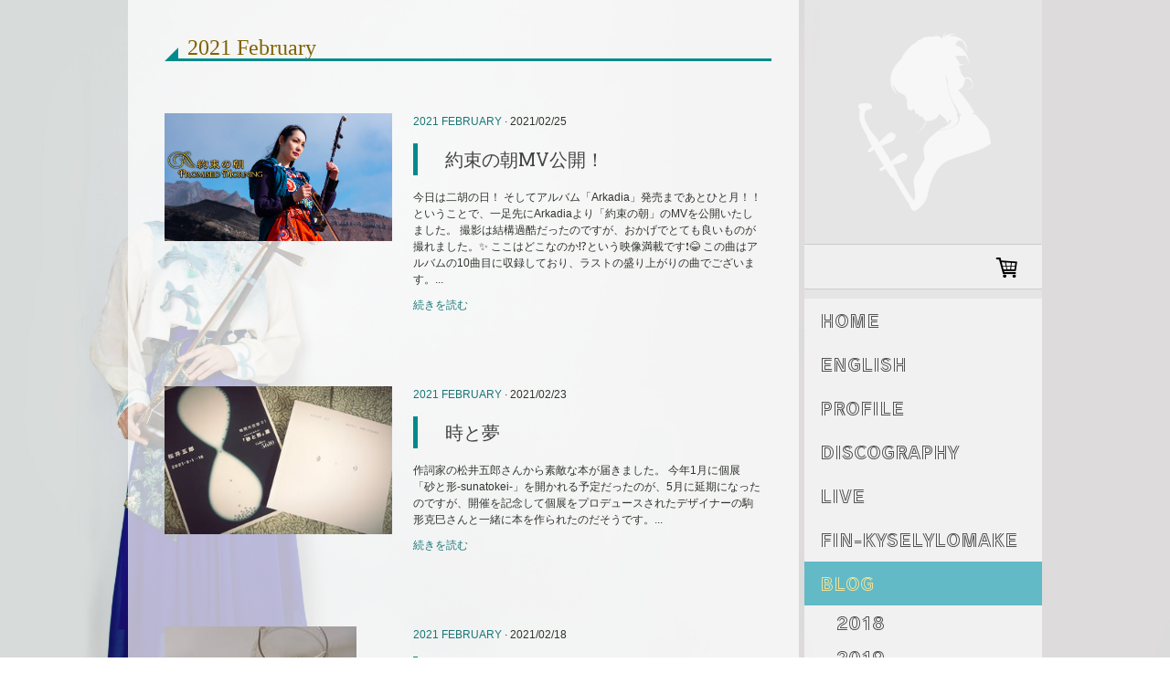

--- FILE ---
content_type: text/html; charset=UTF-8
request_url: https://www.nozawakanae.com/blog/2021/2021-february/
body_size: 15226
content:
<!DOCTYPE html>
<html lang="ja-JP"><head>
    <meta charset="utf-8"/>
    <link rel="dns-prefetch preconnect" href="https://u.jimcdn.com/" crossorigin="anonymous"/>
<link rel="dns-prefetch preconnect" href="https://assets.jimstatic.com/" crossorigin="anonymous"/>
<link rel="dns-prefetch preconnect" href="https://image.jimcdn.com" crossorigin="anonymous"/>
<link rel="dns-prefetch preconnect" href="https://fonts.jimstatic.com" crossorigin="anonymous"/>
<meta name="viewport" content="width=device-width, initial-scale=1"/>
<meta http-equiv="X-UA-Compatible" content="IE=edge"/>
<meta name="description" content=""/>
<meta name="robots" content="index, follow, archive"/>
<meta property="st:section" content=""/>
<meta name="generator" content="Jimdo Creator"/>
<meta name="twitter:title" content="2021 February"/>
<meta name="twitter:description" content="-"/>
<meta name="twitter:card" content="summary_large_image"/>
<meta property="og:url" content="https://www.nozawakanae.com/blog/2021/2021-february/"/>
<meta property="og:title" content="2021 February"/>
<meta property="og:description" content=""/>
<meta property="og:type" content="website"/>
<meta property="og:locale" content="ja_JP"/>
<meta property="og:site_name" content="野沢香苗Official Web Site"/>
<meta name="twitter:image" content="https://image.jimcdn.com/cdn-cgi/image/width=4000%2Cheight=3000%2Cfit=contain%2Cformat=jpg%2C/app/cms/storage/image/path/s0356c023b641d14b/image/i4fae2127f1a334c3/version/1615120567/%E7%B4%84%E6%9D%9F%E3%81%AE%E6%9C%9Dmv%E5%85%AC%E9%96%8B.jpg"/>
<meta property="og:image" content="https://image.jimcdn.com/cdn-cgi/image/width=4000%2Cheight=3000%2Cfit=contain%2Cformat=jpg%2C/app/cms/storage/image/path/s0356c023b641d14b/image/i4fae2127f1a334c3/version/1615120567/%E7%B4%84%E6%9D%9F%E3%81%AE%E6%9C%9Dmv%E5%85%AC%E9%96%8B.jpg"/>
<meta property="og:image:width" content="1920"/>
<meta property="og:image:height" content="1080"/>
<meta property="og:image:secure_url" content="https://image.jimcdn.com/cdn-cgi/image/width=4000%2Cheight=3000%2Cfit=contain%2Cformat=jpg%2C/app/cms/storage/image/path/s0356c023b641d14b/image/i4fae2127f1a334c3/version/1615120567/%E7%B4%84%E6%9D%9F%E3%81%AE%E6%9C%9Dmv%E5%85%AC%E9%96%8B.jpg"/><title>2021 February - 野沢香苗Official Web Site</title>
<link rel="shortcut icon" href="https://u.jimcdn.com/cms/o/s0356c023b641d14b/img/favicon.png?t=1613562454"/>
    <link rel="alternate" type="application/rss+xml" title="ブログ" href="https://www.nozawakanae.com/rss/blog"/>    
<link rel="canonical" href="https://www.nozawakanae.com/blog/2021/2021-february/"/>

        <script src="https://assets.jimstatic.com/ckies.js.865e7e29143a563466bd.js"></script>

        <script src="https://assets.jimstatic.com/cookieControl.js.05068c522913fc506a64.js"></script>
    <script>window.CookieControlSet.setToOff();</script>

    <style>html,body{margin:0}.hidden{display:none}.n{padding:5px}#cc-website-title a {text-decoration: none}.cc-m-image-align-1{text-align:left}.cc-m-image-align-2{text-align:right}.cc-m-image-align-3{text-align:center}</style>

        <link href="https://u.jimcdn.com/cms/o/s0356c023b641d14b/layout/dm_62e45d298f94a5cd15f32f2e83b05c08/css/layout.css?t=1695636066" rel="stylesheet" type="text/css" id="jimdo_layout_css"/>
<script>     /* <![CDATA[ */     /*!  loadCss [c]2014 @scottjehl, Filament Group, Inc.  Licensed MIT */     window.loadCSS = window.loadCss = function(e,n,t){var r,l=window.document,a=l.createElement("link");if(n)r=n;else{var i=(l.body||l.getElementsByTagName("head")[0]).childNodes;r=i[i.length-1]}var o=l.styleSheets;a.rel="stylesheet",a.href=e,a.media="only x",r.parentNode.insertBefore(a,n?r:r.nextSibling);var d=function(e){for(var n=a.href,t=o.length;t--;)if(o[t].href===n)return e.call(a);setTimeout(function(){d(e)})};return a.onloadcssdefined=d,d(function(){a.media=t||"all"}),a};     window.onloadCSS = function(n,o){n.onload=function(){n.onload=null,o&&o.call(n)},"isApplicationInstalled"in navigator&&"onloadcssdefined"in n&&n.onloadcssdefined(o)}     /* ]]> */ </script>     <script>
// <![CDATA[
onloadCSS(loadCss('https://assets.jimstatic.com/web.css.0732c147b7adfbb7c932a67d78765812.css') , function() {
    this.id = 'jimdo_web_css';
});
// ]]>
</script>
<link href="https://assets.jimstatic.com/web.css.0732c147b7adfbb7c932a67d78765812.css" rel="preload" as="style"/>
<noscript>
<link href="https://assets.jimstatic.com/web.css.0732c147b7adfbb7c932a67d78765812.css" rel="stylesheet"/>
</noscript>
    <script>
    //<![CDATA[
        var jimdoData = {"isTestserver":false,"isLcJimdoCom":false,"isJimdoHelpCenter":false,"isProtectedPage":false,"cstok":"","cacheJsKey":"617d71f1d3c20503a2d4ae089e73007091ae86a7","cacheCssKey":"617d71f1d3c20503a2d4ae089e73007091ae86a7","cdnUrl":"https:\/\/assets.jimstatic.com\/","minUrl":"https:\/\/assets.jimstatic.com\/app\/cdn\/min\/file\/","authUrl":"https:\/\/a.jimdo.com\/","webPath":"https:\/\/www.nozawakanae.com\/","appUrl":"https:\/\/a.jimdo.com\/","cmsLanguage":"ja_JP","isFreePackage":false,"mobile":false,"isDevkitTemplateUsed":true,"isTemplateResponsive":true,"websiteId":"s0356c023b641d14b","pageId":3121120196,"packageId":2,"shop":{"deliveryTimeTexts":{"1":"\u304a\u5c4a\u3051\u65e5\u6570\uff1a1~3\u65e5","2":"\u304a\u5c4a\u3051\u65e5\u6570\uff1a3~5\u65e5","3":"\u3054\u4e88\u7d04\u5546\u54c1\u3000\u767a\u58f2\u65e5\u307e\u3067\u306b\u767a\u9001"},"checkoutButtonText":"\u8cfc\u5165","isReady":true,"currencyFormat":{"pattern":"\u00a4#,##0","convertedPattern":"$#,##0","symbols":{"GROUPING_SEPARATOR":",","DECIMAL_SEPARATOR":".","CURRENCY_SYMBOL":"\uffe5"}},"currencyLocale":"ja_JP"},"tr":{"gmap":{"searchNotFound":"\u5165\u529b\u3055\u308c\u305f\u4f4f\u6240\u306f\u5b58\u5728\u3057\u306a\u3044\u304b\u3001\u898b\u3064\u3051\u308b\u3053\u3068\u304c\u3067\u304d\u307e\u305b\u3093\u3067\u3057\u305f\u3002","routeNotFound":"\u30eb\u30fc\u30c8\u304c\u8a08\u7b97\u3067\u304d\u307e\u305b\u3093\u3067\u3057\u305f\u3002\u76ee\u7684\u5730\u304c\u9060\u3059\u304e\u308b\u304b\u660e\u78ba\u3067\u306f\u306a\u3044\u53ef\u80fd\u6027\u304c\u3042\u308a\u307e\u3059\u3002"},"shop":{"checkoutSubmit":{"next":"\u6b21\u3078","wait":"\u304a\u5f85\u3061\u304f\u3060\u3055\u3044"},"paypalError":"\u30a8\u30e9\u30fc\u304c\u767a\u751f\u3057\u307e\u3057\u305f\u3002\u518d\u5ea6\u304a\u8a66\u3057\u304f\u3060\u3055\u3044\u3002","cartBar":"\u30b7\u30e7\u30c3\u30d4\u30f3\u30b0\u30ab\u30fc\u30c8\u3092\u78ba\u8a8d","maintenance":"\u7533\u3057\u8a33\u3054\u3056\u3044\u307e\u305b\u3093\u3001\u30e1\u30f3\u30c6\u30ca\u30f3\u30b9\u4e2d\u306e\u305f\u3081\u4e00\u6642\u7684\u306b\u30b7\u30e7\u30c3\u30d7\u304c\u5229\u7528\u3067\u304d\u307e\u305b\u3093\u3002\u3054\u8ff7\u60d1\u3092\u304a\u304b\u3051\u3057\u7533\u3057\u8a33\u3054\u3056\u3044\u307e\u305b\u3093\u304c\u3001\u304a\u6642\u9593\u3092\u3042\u3051\u3066\u518d\u5ea6\u304a\u8a66\u3057\u304f\u3060\u3055\u3044\u3002","addToCartOverlay":{"productInsertedText":"\u30ab\u30fc\u30c8\u306b\u5546\u54c1\u304c\u8ffd\u52a0\u3055\u308c\u307e\u3057\u305f","continueShoppingText":"\u8cb7\u3044\u7269\u3092\u7d9a\u3051\u308b","reloadPageText":"\u66f4\u65b0"},"notReadyText":"\u3053\u3061\u3089\u306e\u30b7\u30e7\u30c3\u30d7\u306f\u73fe\u5728\u6e96\u5099\u4e2d\u306e\u305f\u3081\u3054\u5229\u7528\u3044\u305f\u3060\u3051\u307e\u305b\u3093\u3002\u30b7\u30e7\u30c3\u30d7\u30aa\u30fc\u30ca\u30fc\u306f\u4ee5\u4e0b\u3092\u3054\u78ba\u8a8d\u304f\u3060\u3055\u3044\u3002https:\/\/help.jimdo.com\/hc\/ja\/articles\/115005521583","numLeftText":"\u73fe\u5728\u3053\u306e\u5546\u54c1\u306f {:num} \u307e\u3067\u8cfc\u5165\u3067\u304d\u307e\u3059\u3002","oneLeftText":"\u3053\u306e\u5546\u54c1\u306e\u5728\u5eab\u306f\u6b8b\u308a1\u70b9\u3067\u3059"},"common":{"timeout":"\u30a8\u30e9\u30fc\u304c\u767a\u751f\u3044\u305f\u3057\u307e\u3057\u305f\u3002\u5f8c\u307b\u3069\u518d\u5b9f\u884c\u3057\u3066\u304f\u3060\u3055\u3044\u3002"},"form":{"badRequest":"\u30a8\u30e9\u30fc\u304c\u767a\u751f\u3057\u307e\u3057\u305f\u3002\u5f8c\u307b\u3069\u6539\u3081\u3066\u304a\u8a66\u3057\u304f\u3060\u3055\u3044\u3002"}},"jQuery":"jimdoGen002","isJimdoMobileApp":false,"bgConfig":{"id":172191396,"type":"picture","options":{"fixed":true},"images":[{"id":10690268896,"url":"https:\/\/image.jimcdn.com\/cdn-cgi\/image\/\/app\/cms\/storage\/image\/path\/s0356c023b641d14b\/backgroundarea\/iefa81afb8762bd86\/version\/1695543574\/image.jpg","altText":"","focalPointX":16.1875,"focalPointY":69.045138888888885730921174399554729461669921875}]},"bgFullscreen":null,"responsiveBreakpointLandscape":767,"responsiveBreakpointPortrait":480,"copyableHeadlineLinks":false,"tocGeneration":false,"googlemapsConsoleKey":false,"loggingForAnalytics":false,"loggingForPredefinedPages":false,"isFacebookPixelIdEnabled":false,"userAccountId":"90060903-f19f-448b-bbf1-17a3f877bf4b","dmp":{"typesquareFontApiKey":"4L6CCYWjET8%3D","typesquareFontApiScriptUrl":"\/\/code.typesquare.com\/static\/4L6CCYWjET8%253D\/ts105.js","typesquareFontsAvailable":true}};
    // ]]>
</script>

     <script> (function(window) { 'use strict'; var regBuff = window.__regModuleBuffer = []; var regModuleBuffer = function() { var args = [].slice.call(arguments); regBuff.push(args); }; if (!window.regModule) { window.regModule = regModuleBuffer; } })(window); </script>
    <script src="https://assets.jimstatic.com/web.js.9116b46b92b1358798e9.js" async="true"></script>
    <script src="https://assets.jimstatic.com/at.js.b709aeb9c42be727b72c.js"></script>

<script async="async" src="https://www.googletagmanager.com/gtag/js?id=G-936W82P0EF"></script>

<script type="text/javascript">
//<![CDATA[
  window.dataLayer = window.dataLayer || [];
  function gtag(){dataLayer.push(arguments);}
  gtag('js', new Date());

  gtag('config', 'G-936W82P0EF');
//]]>
</script>

<script async="async" src="https://www.googletagmanager.com/gtag/js?id=G-936W82P0EF"></script>

<script type="text/javascript">
//<![CDATA[
  window.dataLayer = window.dataLayer || [];
  function gtag(){dataLayer.push(arguments);}
  gtag('js', new Date());

  gtag('config', 'G-936W82P0EF');
//]]>
</script>
<meta name="google-site-verification" content="d9RTBxlaryJgSRfQNmxY3D0FizlGMZAdmoy7YlVTPfs"/>

<style type="text/css">
/*<![CDATA[*/
embed,
iframe,
object{
        max-width: 100%;
}
/*]]>*/

h1 {
  position: relative;
  padding-left: 25px;
}

h1:before {
  position: absolute;
  content: '';
  bottom: -3px;
  left: 0;
  width: 0;
  height: 0;
  border: none;
  border-left: solid 15px transparent;
  border-bottom: solid 15px rgb(0,139,139);
}
h1:after {
  position: absolute;
  content: '';
  bottom: -3px;
  left: 10px;
  width: 100%;
  border-bottom: solid 3px rgb(0,139,139);
}
h2 {
  position: relative;
  padding-left: 20px;
}
h2 {
  padding: 0.25em 0.5em;/*上下 左右の余白*/
  color: #696969;/*文字色*/
  background: transparent;/*背景透明に*/
  border-left: solid 5px rgb(0,139,139);/*左線*/
}


h5 {
        border: none; /* Cocoon親テーマCSSリセットのため */
        width: 100%;
        position: relative;
        margin: 1.8em 0 1.2em;
        padding: 12px 10px 10px 10px;
}
h5:after {
        content: "";
        position: absolute;
        width: 100%;
        height: 5px;
        left: 0;
        background: -webkit-repeating-linear-gradient(135deg, #fff, #fff 3px, #63a39c 3px, #63a39c 6px, white 6px, white 9px, #bc912b 9px, #bc912b 12px);
        background: repeating-linear-gradient(135deg, #fff, #fff 3px, #63a39c 3px, #63a39c 6px, white 6px, white 9px, #bc912b 9px, #bc912b 12px);
        bottom: -4px;
}

/* ブログセクションの見出し*/
.blogselection h2 {
   padding: 0.25em 0.5em;/*上下 左右の余白*/
  color: #696969;/*文字色*/
  background: transparent;/*背景透明に*/
  border-left: solid 5px rgb(0,139,139);/*左線*/

}


</style>

<link rel="alternate" hreflang="ja" href="https://www.nozawakanae.com/"/>
<link rel="alternate" hreflang="en"/>
    

</head>

<body class="body cc-page j-has-shop j-m-gallery-styles j-m-video-styles j-m-hr-styles j-m-header-styles j-m-text-styles j-m-emotionheader-styles j-m-htmlCode-styles j-m-rss-styles j-m-form-styles-disabled j-m-table-styles j-m-textWithImage-styles j-m-downloadDocument-styles j-m-imageSubtitle-styles j-m-flickr-styles j-m-googlemaps-styles j-m-blogSelection-styles-disabled j-m-comment-styles j-m-jimdo-styles j-m-profile-styles j-m-guestbook-styles j-m-promotion-styles j-m-twitter-styles j-m-hgrid-styles j-m-shoppingcart-styles j-m-catalog-styles j-m-product-styles-disabled j-m-facebook-styles j-m-sharebuttons-styles j-m-formnew-styles-disabled j-m-callToAction-styles j-m-turbo-styles j-m-spacing-styles j-m-googleplus-styles j-m-dummy-styles j-m-search-styles j-m-booking-styles j-m-socialprofiles-styles j-footer-styles cc-pagemode-default cc-content-parent" id="page-3121120196">

<div id="cc-inner" class="cc-content-parent">

  <!-- _main.sass -->

  <!-- background-area -->
    <div class="jtpl-background-area" background-area=""></div>
  <!-- END background-area -->

  <input type="checkbox" id="jtpl-navigation__checkbox" class="jtpl-navigation__checkbox"/><div class="jtpl-main cc-content-parent">
    <div class="jtpl-main__inner layout-alignment cc-content-parent">

      <!-- _header.sass -->
      <header class="jtpl-header sidebar-options-box"><div class="jtpl-logo">
          <div id="cc-website-logo" class="cc-single-module-element"><div id="cc-m-16474174496" class="j-module n j-imageSubtitle"><div class="cc-m-image-container"><figure class="cc-imagewrapper cc-m-image-align-3">
<a href="https://www.nozawakanae.com/" target="_self"><img srcset="https://image.jimcdn.com/cdn-cgi/image/width=148%2Cheight=10000%2Cfit=contain%2Cformat=png%2C/app/cms/storage/image/path/s0356c023b641d14b/image/i2abbc26d83dec1ef/version/1540798239/image.png 148w, https://image.jimcdn.com/cdn-cgi/image/width=296%2Cheight=10000%2Cfit=contain%2Cformat=png%2C/app/cms/storage/image/path/s0356c023b641d14b/image/i2abbc26d83dec1ef/version/1540798239/image.png 296w" sizes="(min-width: 148px) 148px, 100vw" id="cc-m-imagesubtitle-image-16474174496" src="https://image.jimcdn.com/cdn-cgi/image/width=148%2Cheight=10000%2Cfit=contain%2Cformat=png%2C/app/cms/storage/image/path/s0356c023b641d14b/image/i2abbc26d83dec1ef/version/1540798239/image.png" alt="野沢香苗Official Web Site" class="" data-src-width="542" data-src-height="724" data-src="https://image.jimcdn.com/cdn-cgi/image/width=148%2Cheight=10000%2Cfit=contain%2Cformat=png%2C/app/cms/storage/image/path/s0356c023b641d14b/image/i2abbc26d83dec1ef/version/1540798239/image.png" data-image-id="9571571996"/></a>    

</figure>
</div>
<div class="cc-clear"></div>
<script id="cc-m-reg-16474174496">// <![CDATA[

    window.regModule("module_imageSubtitle", {"data":{"imageExists":true,"hyperlink":"","hyperlink_target":"","hyperlinkAsString":"","pinterest":"0","id":16474174496,"widthEqualsContent":"0","resizeWidth":"148","resizeHeight":198},"id":16474174496});
// ]]>
</script></div></div>
        </div>
        <div class="jtpl-topbar navigation-colors">

          <!-- _cart.sass -->
          <div class="jtpl-cart">
            <div id="cc-sidecart-wrapper"><script>// <![CDATA[

    window.regModule("sidebar_shoppingcart", {"variant":"default","currencyLocale":"ja_JP","currencyFormat":{"pattern":"\u00a4#,##0","convertedPattern":"$#,##0","symbols":{"GROUPING_SEPARATOR":",","DECIMAL_SEPARATOR":".","CURRENCY_SYMBOL":"\uffe5"}},"tr":{"cart":{"subtotalText":"\u5c0f\u8a08","emptyBasketText":"\u30ab\u30fc\u30c8\u306e\u4e2d\u8eab\u304c\u7a7a\u3067\u3059"}}});
// ]]>
</script></div>
          </div>
          <!-- END _cart.sass -->

          <!-- _mobile-navigation.sass -->
          <label for="jtpl-navigation__checkbox" class="jtpl-navigation__label navigation-colors__menu-icon">
            <span class="jtpl-navigation__borders navigation-colors__menu-icon"></span>
          </label>
          <nav class="jtpl-mobile-navigation"><div data-container="navigation"><div class="j-nav-variant-nested"><ul class="cc-nav-level-0 j-nav-level-0"><li id="cc-nav-view-3023325196" class="jmd-nav__list-item-0"><a href="/" data-link-title="Home">Home</a></li><li id="cc-nav-view-3121291396" class="jmd-nav__list-item-0 j-nav-has-children"><a href="/english/" data-link-title="English">English</a><span data-navi-toggle="cc-nav-view-3121291396" class="jmd-nav__toggle-button"></span><ul class="cc-nav-level-1 j-nav-level-1"><li id="cc-nav-view-3121292996" class="jmd-nav__list-item-1"><a href="/english/profile-en/" data-link-title="Profile-EN">Profile-EN</a></li><li id="cc-nav-view-3154300996" class="jmd-nav__list-item-1"><a href="/english/portfolio/" data-link-title="Portfolio">Portfolio</a></li><li id="cc-nav-view-3121296496" class="jmd-nav__list-item-1"><a href="/english/discography-en/" data-link-title="Discography-EN">Discography-EN</a></li></ul></li><li id="cc-nav-view-3023340996" class="jmd-nav__list-item-0"><a href="/profile-1/" data-link-title="Profile">Profile</a></li><li id="cc-nav-view-3023325296" class="jmd-nav__list-item-0 j-nav-has-children"><a href="/discography/" data-link-title="Discography">Discography</a><span data-navi-toggle="cc-nav-view-3023325296" class="jmd-nav__toggle-button"></span><ul class="cc-nav-level-1 j-nav-level-1"><li id="cc-nav-view-3159996296" class="jmd-nav__list-item-1"><a href="/discography/single/" data-link-title="Single">Single</a></li><li id="cc-nav-view-3162097796" class="jmd-nav__list-item-1"><a href="/discography/arkadia-dvd-1/" data-link-title="Arkadia-DVD">Arkadia-DVD</a></li><li id="cc-nav-view-3159995296" class="jmd-nav__list-item-1"><a href="/discography/arkadia/" data-link-title="Arkadia">Arkadia</a></li><li id="cc-nav-view-3159995596" class="jmd-nav__list-item-1"><a href="/discography/soranokioku/" data-link-title="SoraNoKioku">SoraNoKioku</a></li><li id="cc-nav-view-3159995396" class="jmd-nav__list-item-1"><a href="/discography/brave/" data-link-title="BRAVE">BRAVE</a></li><li id="cc-nav-view-3159995496" class="jmd-nav__list-item-1"><a href="/discography/planet/" data-link-title="PLANET">PLANET</a></li><li id="cc-nav-view-3159995796" class="jmd-nav__list-item-1"><a href="/discography/kokoronomelody/" data-link-title="KokoroNoMelody">KokoroNoMelody</a></li><li id="cc-nav-view-3159995896" class="jmd-nav__list-item-1"><a href="/discography/gift/" data-link-title="Gift">Gift</a></li><li id="cc-nav-view-3159995996" class="jmd-nav__list-item-1"><a href="/discography/canary/" data-link-title="Canary">Canary</a></li><li id="cc-nav-view-3159996096" class="jmd-nav__list-item-1"><a href="/discography/gekka/" data-link-title="Gekka">Gekka</a></li><li id="cc-nav-view-3159996196" class="jmd-nav__list-item-1"><a href="/discography/naturally/" data-link-title="Naturally">Naturally</a></li></ul></li><li id="cc-nav-view-3023342796" class="jmd-nav__list-item-0 j-nav-has-children"><a href="/schedule/" data-link-title="Live">Live</a><span data-navi-toggle="cc-nav-view-3023342796" class="jmd-nav__toggle-button"></span><ul class="cc-nav-level-1 j-nav-level-1"><li id="cc-nav-view-3172286896" class="jmd-nav__list-item-1"><a href="/schedule/live2025/" data-link-title="Live2025">Live2025</a></li><li id="cc-nav-view-3167608596" class="jmd-nav__list-item-1"><a href="/schedule/live2024/" data-link-title="Live2024">Live2024</a></li><li id="cc-nav-view-3162098396" class="jmd-nav__list-item-1"><a href="/schedule/live2023/" data-link-title="Live2023">Live2023</a></li><li id="cc-nav-view-3153719096" class="jmd-nav__list-item-1"><a href="/schedule/live2022/" data-link-title="Live2022">Live2022</a></li><li id="cc-nav-view-3136691796" class="jmd-nav__list-item-1"><a href="/schedule/live2021/" data-link-title="Live2021">Live2021</a></li><li id="cc-nav-view-3121300096" class="jmd-nav__list-item-1"><a href="/schedule/live-2020/" data-link-title="Live 2020">Live 2020</a></li><li id="cc-nav-view-3080038296" class="jmd-nav__list-item-1"><a href="/schedule/live-2019/" data-link-title="Live 2019">Live 2019</a></li><li id="cc-nav-view-3039952296" class="jmd-nav__list-item-1"><a href="/schedule/reservation/" data-link-title="Reservation">Reservation</a></li><li id="cc-nav-view-3080043296" class="jmd-nav__list-item-1"><a href="/schedule/donate-payment/" data-link-title="Donate-Payment">Donate-Payment</a></li></ul></li><li id="cc-nav-view-3160543496" class="jmd-nav__list-item-0"><a href="/fin-kyselylomake/" data-link-title="Fin-Kyselylomake">Fin-Kyselylomake</a></li><li id="cc-nav-view-3023401896" class="jmd-nav__list-item-0 j-nav-has-children cc-nav-parent j-nav-parent jmd-nav__item--parent"><a href="/blog/" data-link-title="Blog">Blog</a><span data-navi-toggle="cc-nav-view-3023401896" class="jmd-nav__toggle-button"></span><ul class="cc-nav-level-1 j-nav-level-1"><li id="cc-nav-view-3121161496" class="jmd-nav__list-item-1 j-nav-has-children"><a href="/blog/2018/" data-link-title="2018">2018</a><span data-navi-toggle="cc-nav-view-3121161496" class="jmd-nav__toggle-button"></span><ul class="cc-nav-level-2 j-nav-level-2"><li id="cc-nav-view-3121166096" class="jmd-nav__list-item-2"><a href="/blog/2018/2018-november/" data-link-title="2018 November">2018 November</a></li><li id="cc-nav-view-3121167496" class="jmd-nav__list-item-2"><a href="/blog/2018/2018-october/" data-link-title="2018 October">2018 October</a></li></ul></li><li id="cc-nav-view-3121160096" class="jmd-nav__list-item-1 j-nav-has-children"><a href="/blog/2019/" data-link-title="2019">2019</a><span data-navi-toggle="cc-nav-view-3121160096" class="jmd-nav__toggle-button"></span><ul class="cc-nav-level-2 j-nav-level-2"><li id="cc-nav-view-3121152696" class="jmd-nav__list-item-2"><a href="/blog/2019/2019-february/" data-link-title="2019 February">2019 February</a></li><li id="cc-nav-view-3121150796" class="jmd-nav__list-item-2"><a href="/blog/2019/2019-march/" data-link-title="2019 March">2019 March</a></li><li id="cc-nav-view-3121145196" class="jmd-nav__list-item-2"><a href="/blog/2019/2019-april/" data-link-title="2019 April">2019 April</a></li><li id="cc-nav-view-3121144396" class="jmd-nav__list-item-2"><a href="/blog/2019/2019-may/" data-link-title="2019 May">2019 May</a></li><li id="cc-nav-view-3121142396" class="jmd-nav__list-item-2"><a href="/blog/2019/2019-june/" data-link-title="2019 June">2019 June</a></li><li id="cc-nav-view-3121141396" class="jmd-nav__list-item-2"><a href="/blog/2019/2019-july/" data-link-title="2019 July">2019 July</a></li><li id="cc-nav-view-3121141096" class="jmd-nav__list-item-2"><a href="/blog/2019/2019-august/" data-link-title="2019 August">2019 August</a></li><li id="cc-nav-view-3121140996" class="jmd-nav__list-item-2"><a href="/blog/2019/2019-september/" data-link-title="2019 September">2019 September</a></li><li id="cc-nav-view-3121139996" class="jmd-nav__list-item-2"><a href="/blog/2019/2019-october/" data-link-title="2019 October">2019 October</a></li><li id="cc-nav-view-3121139296" class="jmd-nav__list-item-2"><a href="/blog/2019/2019-november/" data-link-title="2019 November">2019 November</a></li><li id="cc-nav-view-3121138596" class="jmd-nav__list-item-2"><a href="/blog/2019/2019-december/" data-link-title="2019 December">2019 December</a></li></ul></li><li id="cc-nav-view-3121122696" class="jmd-nav__list-item-1 j-nav-has-children"><a href="/blog/2020/" data-link-title="2020">2020</a><span data-navi-toggle="cc-nav-view-3121122696" class="jmd-nav__toggle-button"></span><ul class="cc-nav-level-2 j-nav-level-2"><li id="cc-nav-view-3121128096" class="jmd-nav__list-item-2"><a href="/blog/2020/2020-february/" data-link-title="2020 February">2020 February</a></li><li id="cc-nav-view-3121127996" class="jmd-nav__list-item-2"><a href="/blog/2020/2020-march/" data-link-title="2020 March">2020 March</a></li><li id="cc-nav-view-3121135796" class="jmd-nav__list-item-2"><a href="/blog/2020/2020-april/" data-link-title="2020 April">2020 April</a></li><li id="cc-nav-view-3121127896" class="jmd-nav__list-item-2"><a href="/blog/2020/2020-may/" data-link-title="2020 May">2020 May</a></li><li id="cc-nav-view-3121127796" class="jmd-nav__list-item-2"><a href="/blog/2020/2020-june/" data-link-title="2020 June">2020 June</a></li><li id="cc-nav-view-3121127696" class="jmd-nav__list-item-2"><a href="/blog/2020/2020-july/" data-link-title="2020 July">2020 July</a></li><li id="cc-nav-view-3121127596" class="jmd-nav__list-item-2"><a href="/blog/2020/2020-august/" data-link-title="2020 August">2020 August</a></li><li id="cc-nav-view-3121123296" class="jmd-nav__list-item-2"><a href="/blog/2020/2020-september/" data-link-title="2020 September">2020 September</a></li><li id="cc-nav-view-3121123196" class="jmd-nav__list-item-2"><a href="/blog/2020/2020-october/" data-link-title="2020 October">2020 October</a></li><li id="cc-nav-view-3121123096" class="jmd-nav__list-item-2"><a href="/blog/2020/2020-november/" data-link-title="2020 November">2020 November</a></li><li id="cc-nav-view-3121122996" class="jmd-nav__list-item-2"><a href="/blog/2020/2020-december/" data-link-title="2020 December">2020 December</a></li></ul></li><li id="cc-nav-view-3121120096" class="jmd-nav__list-item-1 j-nav-has-children cc-nav-parent j-nav-parent jmd-nav__item--parent"><a href="/blog/2021/" data-link-title="2021">2021</a><span data-navi-toggle="cc-nav-view-3121120096" class="jmd-nav__toggle-button"></span><ul class="cc-nav-level-2 j-nav-level-2"><li id="cc-nav-view-3121120196" class="jmd-nav__list-item-2 cc-nav-current j-nav-current jmd-nav__item--current"><a href="/blog/2021/2021-february/" data-link-title="2021 February" class="cc-nav-current j-nav-current jmd-nav__link--current">2021 February</a></li><li id="cc-nav-view-3123607396" class="jmd-nav__list-item-2"><a href="/blog/2021/2021-march/" data-link-title="2021 March">2021 March</a></li><li id="cc-nav-view-3126898996" class="jmd-nav__list-item-2"><a href="/blog/2021/2021-april/" data-link-title="2021 April">2021 April</a></li><li id="cc-nav-view-3129202296" class="jmd-nav__list-item-2"><a href="/blog/2021/2021-may/" data-link-title="2021 May">2021 May</a></li><li id="cc-nav-view-3130617396" class="jmd-nav__list-item-2"><a href="/blog/2021/2021-june/" data-link-title="2021 June">2021 June</a></li><li id="cc-nav-view-3131566696" class="jmd-nav__list-item-2"><a href="/blog/2021/2021-july/" data-link-title="2021 July">2021 July</a></li><li id="cc-nav-view-3132383296" class="jmd-nav__list-item-2"><a href="/blog/2021/2021-august/" data-link-title="2021 August">2021 August</a></li><li id="cc-nav-view-3133300396" class="jmd-nav__list-item-2"><a href="/blog/2021/2021-september/" data-link-title="2021 September">2021 September</a></li><li id="cc-nav-view-3134062296" class="jmd-nav__list-item-2"><a href="/blog/2021/2021-october/" data-link-title="2021 October">2021 October</a></li><li id="cc-nav-view-3135146496" class="jmd-nav__list-item-2"><a href="/blog/2021/2021-november/" data-link-title="2021 November">2021 November</a></li><li id="cc-nav-view-3135929896" class="jmd-nav__list-item-2"><a href="/blog/2021/2021-december/" data-link-title="2021 December">2021 December</a></li></ul></li><li id="cc-nav-view-3137086896" class="jmd-nav__list-item-1 j-nav-has-children"><a href="/blog/2022/" data-link-title="2022">2022</a><span data-navi-toggle="cc-nav-view-3137086896" class="jmd-nav__toggle-button"></span><ul class="cc-nav-level-2 j-nav-level-2"><li id="cc-nav-view-3142837396" class="jmd-nav__list-item-2"><a href="/blog/2022/2022-february/" data-link-title="2022 February">2022 February</a></li><li id="cc-nav-view-3142617096" class="jmd-nav__list-item-2"><a href="/blog/2022/2022-march/" data-link-title="2022 March">2022 March</a></li><li id="cc-nav-view-3142837296" class="jmd-nav__list-item-2"><a href="/blog/2022/2022-april/" data-link-title="2022 April">2022 April</a></li><li id="cc-nav-view-3145442896" class="jmd-nav__list-item-2"><a href="/blog/2022/2022-may/" data-link-title="2022 May">2022 May</a></li><li id="cc-nav-view-3148333096" class="jmd-nav__list-item-2"><a href="/blog/2022/2022-june/" data-link-title="2022 June">2022 June</a></li><li id="cc-nav-view-3148821496" class="jmd-nav__list-item-2"><a href="/blog/2022/2022-july/" data-link-title="2022 July">2022 July</a></li><li id="cc-nav-view-3149546996" class="jmd-nav__list-item-2"><a href="/blog/2022/2022-august/" data-link-title="2022 August">2022 August</a></li><li id="cc-nav-view-3150319496" class="jmd-nav__list-item-2"><a href="/blog/2022/2022-september/" data-link-title="2022 September">2022 September</a></li><li id="cc-nav-view-3150996696" class="jmd-nav__list-item-2"><a href="/blog/2022/2022-october/" data-link-title="2022 October">2022 October</a></li><li id="cc-nav-view-3151838996" class="jmd-nav__list-item-2"><a href="/blog/2022/2022-november/" data-link-title="2022 November">2022 November</a></li><li id="cc-nav-view-3152518196" class="jmd-nav__list-item-2"><a href="/blog/2022/2022-december/" data-link-title="2022 December">2022 December</a></li></ul></li><li id="cc-nav-view-3153536396" class="jmd-nav__list-item-1 j-nav-has-children"><a href="/blog/2023/" data-link-title="2023">2023</a><span data-navi-toggle="cc-nav-view-3153536396" class="jmd-nav__toggle-button"></span><ul class="cc-nav-level-2 j-nav-level-2"><li id="cc-nav-view-3154508996" class="jmd-nav__list-item-2"><a href="/blog/2023/2023-february/" data-link-title="2023 February">2023 February</a></li><li id="cc-nav-view-3155587996" class="jmd-nav__list-item-2"><a href="/blog/2023/2023-march/" data-link-title="2023 March">2023 March</a></li><li id="cc-nav-view-3156921196" class="jmd-nav__list-item-2"><a href="/blog/2023/2023-may/" data-link-title="2023 May">2023 May</a></li><li id="cc-nav-view-3157663096" class="jmd-nav__list-item-2"><a href="/blog/2023/2023-june/" data-link-title="2023 June">2023 June</a></li><li id="cc-nav-view-3158955096" class="jmd-nav__list-item-2"><a href="/blog/2023/2023-july/" data-link-title="2023　July">2023　July</a></li><li id="cc-nav-view-3159172096" class="jmd-nav__list-item-2"><a href="/blog/2023/2023-august/" data-link-title="2023 August">2023 August</a></li><li id="cc-nav-view-3159953096" class="jmd-nav__list-item-2"><a href="/blog/2023/2023-september/" data-link-title="2023 September">2023 September</a></li><li id="cc-nav-view-3160504296" class="jmd-nav__list-item-2"><a href="/blog/2023/2023-october/" data-link-title="2023 October">2023 October</a></li><li id="cc-nav-view-3160733596" class="jmd-nav__list-item-2"><a href="/blog/2023/2023-november/" data-link-title="2023 November">2023 November</a></li><li id="cc-nav-view-3161263596" class="jmd-nav__list-item-2"><a href="/blog/2023/2023-december/" data-link-title="2023 December">2023 December</a></li></ul></li><li id="cc-nav-view-3161754996" class="jmd-nav__list-item-1 j-nav-has-children"><a href="/blog/2024/" data-link-title="2024">2024</a><span data-navi-toggle="cc-nav-view-3161754996" class="jmd-nav__toggle-button"></span><ul class="cc-nav-level-2 j-nav-level-2"><li id="cc-nav-view-3162405796" class="jmd-nav__list-item-2"><a href="/blog/2024/2024-february/" data-link-title="2024 February">2024 February</a></li><li id="cc-nav-view-3163131996" class="jmd-nav__list-item-2"><a href="/blog/2024/2024-march/" data-link-title="2024 March">2024 March</a></li><li id="cc-nav-view-3164222196" class="jmd-nav__list-item-2"><a href="/blog/2024/2024-may/" data-link-title="2024 May">2024 May</a></li><li id="cc-nav-view-3164776196" class="jmd-nav__list-item-2"><a href="/blog/2024/2024-june/" data-link-title="2024 June">2024 June</a></li><li id="cc-nav-view-3165484796" class="jmd-nav__list-item-2"><a href="/blog/2024/2024-august/" data-link-title="2024 August">2024 August</a></li><li id="cc-nav-view-3166232796" class="jmd-nav__list-item-2"><a href="/blog/2024/2024-september/" data-link-title="2024 September">2024 September</a></li><li id="cc-nav-view-3166881496" class="jmd-nav__list-item-2"><a href="/blog/2024/2024-november/" data-link-title="2024 November">2024 November</a></li><li id="cc-nav-view-3166881596" class="jmd-nav__list-item-2"><a href="/blog/2024/2024-october/" data-link-title="2024 October">2024 October</a></li><li id="cc-nav-view-3167345696" class="jmd-nav__list-item-2"><a href="/blog/2024/2024-december/" data-link-title="2024 December">2024 December</a></li></ul></li><li id="cc-nav-view-3167998396" class="jmd-nav__list-item-1"><a href="/blog/2025-january/" data-link-title="2025 January">2025 January</a></li><li id="cc-nav-view-3168272396" class="jmd-nav__list-item-1"><a href="/blog/2025-february/" data-link-title="2025 February">2025 February</a></li><li id="cc-nav-view-3169256896" class="jmd-nav__list-item-1"><a href="/blog/2025-april/" data-link-title="2025 April">2025 April</a></li><li id="cc-nav-view-3169790496" class="jmd-nav__list-item-1"><a href="/blog/2025-may/" data-link-title="2025 May">2025 May</a></li><li id="cc-nav-view-3170839396" class="jmd-nav__list-item-1"><a href="/blog/2025-july/" data-link-title="2025 July">2025 July</a></li><li id="cc-nav-view-3171041196" class="jmd-nav__list-item-1"><a href="/blog/2025-august/" data-link-title="2025 August">2025 August</a></li><li id="cc-nav-view-3171327196" class="jmd-nav__list-item-1"><a href="/blog/2025-september/" data-link-title="2025 September">2025 September</a></li><li id="cc-nav-view-3172463396" class="jmd-nav__list-item-1"><a href="/blog/2025-november/" data-link-title="2025 November">2025 November</a></li><li id="cc-nav-view-3172966996" class="jmd-nav__list-item-1"><a href="/blog/2025-december/" data-link-title="2025 December">2025 December</a></li><li id="cc-nav-view-3173415796" class="jmd-nav__list-item-1"><a href="/blog/2026-january/" data-link-title="2026 January">2026 January</a></li></ul></li><li id="cc-nav-view-3023343896" class="jmd-nav__list-item-0"><a href="/movie/" data-link-title="Movie">Movie</a></li><li id="cc-nav-view-3023372296" class="jmd-nav__list-item-0"><a href="/shop/" data-link-title="Shop">Shop</a></li><li id="cc-nav-view-3023325396" class="jmd-nav__list-item-0"><a href="/contact/" data-link-title="Contact">Contact</a></li></ul></div></div>
          </nav><!-- END _mobile-navigation.sass -->
</div>

        <!-- _navigation.sass -->
        <nav class="jtpl-navigation navigation-colors"><div data-container="navigation"><div class="j-nav-variant-nested"><ul class="cc-nav-level-0 j-nav-level-0"><li id="cc-nav-view-3023325196" class="jmd-nav__list-item-0"><a href="/" data-link-title="Home">Home</a></li><li id="cc-nav-view-3121291396" class="jmd-nav__list-item-0 j-nav-has-children"><a href="/english/" data-link-title="English">English</a><span data-navi-toggle="cc-nav-view-3121291396" class="jmd-nav__toggle-button"></span></li><li id="cc-nav-view-3023340996" class="jmd-nav__list-item-0"><a href="/profile-1/" data-link-title="Profile">Profile</a></li><li id="cc-nav-view-3023325296" class="jmd-nav__list-item-0 j-nav-has-children"><a href="/discography/" data-link-title="Discography">Discography</a><span data-navi-toggle="cc-nav-view-3023325296" class="jmd-nav__toggle-button"></span></li><li id="cc-nav-view-3023342796" class="jmd-nav__list-item-0 j-nav-has-children"><a href="/schedule/" data-link-title="Live">Live</a><span data-navi-toggle="cc-nav-view-3023342796" class="jmd-nav__toggle-button"></span></li><li id="cc-nav-view-3160543496" class="jmd-nav__list-item-0"><a href="/fin-kyselylomake/" data-link-title="Fin-Kyselylomake">Fin-Kyselylomake</a></li><li id="cc-nav-view-3023401896" class="jmd-nav__list-item-0 j-nav-has-children cc-nav-parent j-nav-parent jmd-nav__item--parent"><a href="/blog/" data-link-title="Blog">Blog</a><span data-navi-toggle="cc-nav-view-3023401896" class="jmd-nav__toggle-button"></span><ul class="cc-nav-level-1 j-nav-level-1"><li id="cc-nav-view-3121161496" class="jmd-nav__list-item-1 j-nav-has-children"><a href="/blog/2018/" data-link-title="2018">2018</a><span data-navi-toggle="cc-nav-view-3121161496" class="jmd-nav__toggle-button"></span></li><li id="cc-nav-view-3121160096" class="jmd-nav__list-item-1 j-nav-has-children"><a href="/blog/2019/" data-link-title="2019">2019</a><span data-navi-toggle="cc-nav-view-3121160096" class="jmd-nav__toggle-button"></span></li><li id="cc-nav-view-3121122696" class="jmd-nav__list-item-1 j-nav-has-children"><a href="/blog/2020/" data-link-title="2020">2020</a><span data-navi-toggle="cc-nav-view-3121122696" class="jmd-nav__toggle-button"></span></li><li id="cc-nav-view-3121120096" class="jmd-nav__list-item-1 j-nav-has-children cc-nav-parent j-nav-parent jmd-nav__item--parent"><a href="/blog/2021/" data-link-title="2021">2021</a><span data-navi-toggle="cc-nav-view-3121120096" class="jmd-nav__toggle-button"></span><ul class="cc-nav-level-2 j-nav-level-2"><li id="cc-nav-view-3121120196" class="jmd-nav__list-item-2 cc-nav-current j-nav-current jmd-nav__item--current"><a href="/blog/2021/2021-february/" data-link-title="2021 February" class="cc-nav-current j-nav-current jmd-nav__link--current">2021 February</a></li><li id="cc-nav-view-3123607396" class="jmd-nav__list-item-2"><a href="/blog/2021/2021-march/" data-link-title="2021 March">2021 March</a></li><li id="cc-nav-view-3126898996" class="jmd-nav__list-item-2"><a href="/blog/2021/2021-april/" data-link-title="2021 April">2021 April</a></li><li id="cc-nav-view-3129202296" class="jmd-nav__list-item-2"><a href="/blog/2021/2021-may/" data-link-title="2021 May">2021 May</a></li><li id="cc-nav-view-3130617396" class="jmd-nav__list-item-2"><a href="/blog/2021/2021-june/" data-link-title="2021 June">2021 June</a></li><li id="cc-nav-view-3131566696" class="jmd-nav__list-item-2"><a href="/blog/2021/2021-july/" data-link-title="2021 July">2021 July</a></li><li id="cc-nav-view-3132383296" class="jmd-nav__list-item-2"><a href="/blog/2021/2021-august/" data-link-title="2021 August">2021 August</a></li><li id="cc-nav-view-3133300396" class="jmd-nav__list-item-2"><a href="/blog/2021/2021-september/" data-link-title="2021 September">2021 September</a></li><li id="cc-nav-view-3134062296" class="jmd-nav__list-item-2"><a href="/blog/2021/2021-october/" data-link-title="2021 October">2021 October</a></li><li id="cc-nav-view-3135146496" class="jmd-nav__list-item-2"><a href="/blog/2021/2021-november/" data-link-title="2021 November">2021 November</a></li><li id="cc-nav-view-3135929896" class="jmd-nav__list-item-2"><a href="/blog/2021/2021-december/" data-link-title="2021 December">2021 December</a></li></ul></li><li id="cc-nav-view-3137086896" class="jmd-nav__list-item-1 j-nav-has-children"><a href="/blog/2022/" data-link-title="2022">2022</a><span data-navi-toggle="cc-nav-view-3137086896" class="jmd-nav__toggle-button"></span></li><li id="cc-nav-view-3153536396" class="jmd-nav__list-item-1 j-nav-has-children"><a href="/blog/2023/" data-link-title="2023">2023</a><span data-navi-toggle="cc-nav-view-3153536396" class="jmd-nav__toggle-button"></span></li><li id="cc-nav-view-3161754996" class="jmd-nav__list-item-1 j-nav-has-children"><a href="/blog/2024/" data-link-title="2024">2024</a><span data-navi-toggle="cc-nav-view-3161754996" class="jmd-nav__toggle-button"></span></li><li id="cc-nav-view-3167998396" class="jmd-nav__list-item-1"><a href="/blog/2025-january/" data-link-title="2025 January">2025 January</a></li><li id="cc-nav-view-3168272396" class="jmd-nav__list-item-1"><a href="/blog/2025-february/" data-link-title="2025 February">2025 February</a></li><li id="cc-nav-view-3169256896" class="jmd-nav__list-item-1"><a href="/blog/2025-april/" data-link-title="2025 April">2025 April</a></li><li id="cc-nav-view-3169790496" class="jmd-nav__list-item-1"><a href="/blog/2025-may/" data-link-title="2025 May">2025 May</a></li><li id="cc-nav-view-3170839396" class="jmd-nav__list-item-1"><a href="/blog/2025-july/" data-link-title="2025 July">2025 July</a></li><li id="cc-nav-view-3171041196" class="jmd-nav__list-item-1"><a href="/blog/2025-august/" data-link-title="2025 August">2025 August</a></li><li id="cc-nav-view-3171327196" class="jmd-nav__list-item-1"><a href="/blog/2025-september/" data-link-title="2025 September">2025 September</a></li><li id="cc-nav-view-3172463396" class="jmd-nav__list-item-1"><a href="/blog/2025-november/" data-link-title="2025 November">2025 November</a></li><li id="cc-nav-view-3172966996" class="jmd-nav__list-item-1"><a href="/blog/2025-december/" data-link-title="2025 December">2025 December</a></li><li id="cc-nav-view-3173415796" class="jmd-nav__list-item-1"><a href="/blog/2026-january/" data-link-title="2026 January">2026 January</a></li></ul></li><li id="cc-nav-view-3023343896" class="jmd-nav__list-item-0"><a href="/movie/" data-link-title="Movie">Movie</a></li><li id="cc-nav-view-3023372296" class="jmd-nav__list-item-0"><a href="/shop/" data-link-title="Shop">Shop</a></li><li id="cc-nav-view-3023325396" class="jmd-nav__list-item-0"><a href="/contact/" data-link-title="Contact">Contact</a></li></ul></div></div>
        </nav><!-- END _navigation.sass --></header><!-- END _header.sass --><!-- _content.sass --><div class="jtpl-section cc-content-parent">
        <section class="jtpl-section__inner content-options cc-content-parent"><div id="content_area" data-container="content"><div class="j-blog n clearover j-blogarticle"><div id="cc-matrix-"><div id="cc-m-1" class="j-module n j-text "><h1>2021 February</h1></div><div id="cc-m-1" class="j-module n j-spacing ">
    <div class="cc-m-spacer" style="height: 40px;">
    
</div>

</div></div><div id="cc-matrix-"><div id="cc-m-1" class="j-module n j-hgrid ">    <div class="cc-m-hgrid-column" style="width: 39%;">
        <div id="cc-matrix-1"><div id="cc-m-1" class="j-module n j-imageSubtitle "><figure class="cc-imagewrapper cc-m-image-align-1 cc-m-width-maxed">
<a href="https://www.nozawakanae.com/2021/02/25/約束の朝mv公開/"><img srcset="https://image.jimcdn.com/cdn-cgi/image//app/cms/storage/image/path/s0356c023b641d14b/image/i4fae2127f1a334c3/version/1615120567/%E7%B4%84%E6%9D%9F%E3%81%AE%E6%9C%9Dmv%E5%85%AC%E9%96%8B.jpg w, https://image.jimcdn.com/cdn-cgi/image/width=4000%2Cheight=3000%2Cfit=contain%2Cformat=jpg%2C/app/cms/storage/image/path/s0356c023b641d14b/image/i4fae2127f1a334c3/version/1615120567/%E7%B4%84%E6%9D%9F%E3%81%AE%E6%9C%9Dmv%E5%85%AC%E9%96%8B.jpg 0w" sizes="(min-width: px) px, 100vw" id="cc-m-imagesubtitle-image-1" src="https://image.jimcdn.com/cdn-cgi/image//app/cms/storage/image/path/s0356c023b641d14b/image/i4fae2127f1a334c3/version/1615120567/%E7%B4%84%E6%9D%9F%E3%81%AE%E6%9C%9Dmv%E5%85%AC%E9%96%8B.jpg" alt="　約束の朝MV公開！" class="" data-src-width="1920" data-src-height="1080" data-src="https://image.jimcdn.com/cdn-cgi/image//app/cms/storage/image/path/s0356c023b641d14b/image/i4fae2127f1a334c3/version/1615120567/%E7%B4%84%E6%9D%9F%E3%81%AE%E6%9C%9Dmv%E5%85%AC%E9%96%8B.jpg" data-image-id="10285947796"/></a>    

</figure>

<div class="cc-clear"></div>
<script id="cc-m-reg-1">// <![CDATA[

    window.regModule("module_imageSubtitle", {"data":{"imageExists":true,"hyperlink":"https:\/\/www.nozawakanae.com\/2021\/02\/25\/%E7%B4%84%E6%9D%9F%E3%81%AE%E6%9C%9Dmv%E5%85%AC%E9%96%8B\/","hyperlink_target":"","hyperlinkAsString":"https:\/\/www.nozawakanae.com\/2021\/02\/25\/%E7%B4%84%E6%9D%9F%E3%81%AE%E6%9C%9Dmv%E5%85%AC%E9%96%8B\/","pinterest":"0","id":1,"widthEqualsContent":"1","resizeWidth":1920,"resizeHeight":1080},"id":1});
// ]]>
</script></div></div>    </div>
            <div class="cc-m-hgrid-separator" data-display="cms-only"><div></div></div>
        <div class="cc-m-hgrid-column last" style="width: 59%;">
        <div id="cc-matrix-2"><div id="cc-m-1" class="j-module n j-text "><a class="j-blog-page--tag" href="https://www.nozawakanae.com/blog/2021/2021-february/">2021 February</a> · 2021/02/25</div><div id="cc-m-1" class="j-module n j-text "><div class="j-blog"><div class="j-blog-meta" style="padding-left: 0; padding-right: 0"><a href="https://www.nozawakanae.com/2021/02/25/%E7%B4%84%E6%9D%9F%E3%81%AE%E6%9C%9Dmv%E5%85%AC%E9%96%8B/" title="　約束の朝MV公開！"><h2 class="j-blog-headline j-blog-post--headline">　約束の朝MV公開！</h2></a></div></div></div><div id="cc-m-1" class="j-module n j-text ">今日は二胡の日！ そしてアルバム「Arkadia」発売まであとひと月！！ということで、一足先にArkadiaより「約束の朝」のMVを公開いたしました。 撮影は結構過酷だったのですが、おかげでとても良いものが撮れました。✨ ここはどこなのか⁉︎という映像満載です❗️😂 この曲はアルバムの10曲目に収録しており、ラストの盛り上がりの曲でございます。...</div><div id="cc-m-1" class="j-module n j-text "><p style="text-align: left;"><a href="https://www.nozawakanae.com/2021/02/25/%E7%B4%84%E6%9D%9F%E3%81%AE%E6%9C%9Dmv%E5%85%AC%E9%96%8B/" title="　約束の朝MV公開！">続きを読む</a></p></div><div id="cc-m-1" class="j-module n j-spacing ">
    <div class="cc-m-spacer" style="height: 10px;">
    
</div>

</div></div>    </div>
    
<div class="cc-m-hgrid-overlay" data-display="cms-only"></div>

<br class="cc-clear"/>

</div><div id="cc-m-1" class="j-module n j-spacing ">
    <div class="cc-m-spacer" style="height: 40px;">
    
</div>

</div></div><div id="cc-matrix-"><div id="cc-m-1" class="j-module n j-hgrid ">    <div class="cc-m-hgrid-column" style="width: 39%;">
        <div id="cc-matrix-1"><div id="cc-m-1" class="j-module n j-imageSubtitle "><figure class="cc-imagewrapper cc-m-image-align-1 cc-m-width-maxed">
<a href="https://www.nozawakanae.com/2021/02/23/時と夢/" target="_blank"><img srcset="https://image.jimcdn.com/cdn-cgi/image/width=313%2Cheight=1024%2Cfit=contain%2Cformat=jpg%2C/app/cms/storage/image/path/s0356c023b641d14b/image/i5a56e49cdb1896ce/version/1614072346/image.jpg 313w, https://image.jimcdn.com/cdn-cgi/image/width=320%2Cheight=1024%2Cfit=contain%2Cformat=jpg%2C/app/cms/storage/image/path/s0356c023b641d14b/image/i5a56e49cdb1896ce/version/1614072346/image.jpg 320w, https://image.jimcdn.com/cdn-cgi/image/width=626%2Cheight=1024%2Cfit=contain%2Cformat=jpg%2C/app/cms/storage/image/path/s0356c023b641d14b/image/i5a56e49cdb1896ce/version/1614072346/image.jpg 626w" sizes="(min-width: 313px) 313px, 100vw" id="cc-m-imagesubtitle-image-1" src="https://image.jimcdn.com/cdn-cgi/image/width=313%2Cheight=1024%2Cfit=contain%2Cformat=jpg%2C/app/cms/storage/image/path/s0356c023b641d14b/image/i5a56e49cdb1896ce/version/1614072346/image.jpg" alt="" class="" data-src-width="760" data-src-height="497" data-src="https://image.jimcdn.com/cdn-cgi/image/width=313%2Cheight=1024%2Cfit=contain%2Cformat=jpg%2C/app/cms/storage/image/path/s0356c023b641d14b/image/i5a56e49cdb1896ce/version/1614072346/image.jpg" data-image-id="10276185796"/></a>    

</figure>

<div class="cc-clear"></div>
<script id="cc-m-reg-1">// <![CDATA[

    window.regModule("module_imageSubtitle", {"data":{"imageExists":true,"hyperlink":"https:\/\/www.nozawakanae.com\/2021\/02\/23\/%E6%99%82%E3%81%A8%E5%A4%A2\/","hyperlink_target":"_blank","hyperlinkAsString":"https:\/\/www.nozawakanae.com\/2021\/02\/23\/%E6%99%82%E3%81%A8%E5%A4%A2\/","pinterest":"0","id":1,"widthEqualsContent":"1","resizeWidth":"313","resizeHeight":205},"id":1});
// ]]>
</script></div></div>    </div>
            <div class="cc-m-hgrid-separator" data-display="cms-only"><div></div></div>
        <div class="cc-m-hgrid-column last" style="width: 59%;">
        <div id="cc-matrix-2"><div id="cc-m-1" class="j-module n j-text "><a class="j-blog-page--tag" href="https://www.nozawakanae.com/blog/2021/2021-february/">2021 February</a> · 2021/02/23</div><div id="cc-m-1" class="j-module n j-text "><div class="j-blog"><div class="j-blog-meta" style="padding-left: 0; padding-right: 0"><a href="https://www.nozawakanae.com/2021/02/23/%E6%99%82%E3%81%A8%E5%A4%A2/" title="　時と夢"><h2 class="j-blog-headline j-blog-post--headline">　時と夢</h2></a></div></div></div><div id="cc-m-1" class="j-module n j-text ">作詞家の松井五郎さんから素敵な本が届きました。 今年1月に個展「砂と形-sunatokei-」を開かれる予定だったのが、5月に延期になったのですが、開催を記念して個展をプロデュースされたデザイナーの駒形克巳さんと一緒に本を作られたのだそうです。...</div><div id="cc-m-1" class="j-module n j-text "><p style="text-align: left;"><a href="https://www.nozawakanae.com/2021/02/23/%E6%99%82%E3%81%A8%E5%A4%A2/" title="　時と夢">続きを読む</a></p></div><div id="cc-m-1" class="j-module n j-spacing ">
    <div class="cc-m-spacer" style="height: 10px;">
    
</div>

</div></div>    </div>
    
<div class="cc-m-hgrid-overlay" data-display="cms-only"></div>

<br class="cc-clear"/>

</div><div id="cc-m-1" class="j-module n j-spacing ">
    <div class="cc-m-spacer" style="height: 40px;">
    
</div>

</div></div><div id="cc-matrix-"><div id="cc-m-1" class="j-module n j-hgrid ">    <div class="cc-m-hgrid-column" style="width: 39%;">
        <div id="cc-matrix-1"><div id="cc-m-1" class="j-module n j-imageSubtitle "><figure class="cc-imagewrapper cc-m-image-align-1 cc-m-width-maxed">
<a href="https://www.nozawakanae.com/2021/02/18/冬は暖かいお茶よく飲みます/" target="_blank"><img srcset="https://image.jimcdn.com/cdn-cgi/image/width=210%2Cheight=1024%2Cfit=contain%2Cformat=jpg%2C/app/cms/storage/image/path/s0356c023b641d14b/image/ie9b703d8188f7493/version/1613654586/image.jpg 210w, https://image.jimcdn.com/cdn-cgi/image/width=320%2Cheight=1024%2Cfit=contain%2Cformat=jpg%2C/app/cms/storage/image/path/s0356c023b641d14b/image/ie9b703d8188f7493/version/1613654586/image.jpg 320w, https://image.jimcdn.com/cdn-cgi/image/width=420%2Cheight=1024%2Cfit=contain%2Cformat=jpg%2C/app/cms/storage/image/path/s0356c023b641d14b/image/ie9b703d8188f7493/version/1613654586/image.jpg 420w" sizes="(min-width: 210px) 210px, 100vw" id="cc-m-imagesubtitle-image-1" src="https://image.jimcdn.com/cdn-cgi/image/width=210%2Cheight=1024%2Cfit=contain%2Cformat=jpg%2C/app/cms/storage/image/path/s0356c023b641d14b/image/ie9b703d8188f7493/version/1613654586/image.jpg" alt="" class="" data-src-width="1000" data-src-height="794" data-src="https://image.jimcdn.com/cdn-cgi/image/width=210%2Cheight=1024%2Cfit=contain%2Cformat=jpg%2C/app/cms/storage/image/path/s0356c023b641d14b/image/ie9b703d8188f7493/version/1613654586/image.jpg" data-image-id="10272598096"/></a>    

</figure>

<div class="cc-clear"></div>
<script id="cc-m-reg-1">// <![CDATA[

    window.regModule("module_imageSubtitle", {"data":{"imageExists":true,"hyperlink":"https:\/\/www.nozawakanae.com\/2021\/02\/18\/%E5%86%AC%E3%81%AF%E6%9A%96%E3%81%8B%E3%81%84%E3%81%8A%E8%8C%B6%E3%82%88%E3%81%8F%E9%A3%B2%E3%81%BF%E3%81%BE%E3%81%99\/","hyperlink_target":"_blank","hyperlinkAsString":"https:\/\/www.nozawakanae.com\/2021\/02\/18\/%E5%86%AC%E3%81%AF%E6%9A%96%E3%81%8B%E3%81%84%E3%81%8A%E8%8C%B6%E3%82%88%E3%81%8F%E9%A3%B2%E3%81%BF%E3%81%BE%E3%81%99\/","pinterest":"0","id":1,"widthEqualsContent":"1","resizeWidth":210,"resizeHeight":167},"id":1});
// ]]>
</script></div></div>    </div>
            <div class="cc-m-hgrid-separator" data-display="cms-only"><div></div></div>
        <div class="cc-m-hgrid-column last" style="width: 59%;">
        <div id="cc-matrix-2"><div id="cc-m-1" class="j-module n j-text "><a class="j-blog-page--tag" href="https://www.nozawakanae.com/blog/2021/2021-february/">2021 February</a> · 2021/02/18</div><div id="cc-m-1" class="j-module n j-text "><div class="j-blog"><div class="j-blog-meta" style="padding-left: 0; padding-right: 0"><a href="https://www.nozawakanae.com/2021/02/18/%E5%86%AC%E3%81%AF%E6%9A%96%E3%81%8B%E3%81%84%E3%81%8A%E8%8C%B6%E3%82%88%E3%81%8F%E9%A3%B2%E3%81%BF%E3%81%BE%E3%81%99/" title="　冬は暖かいお茶よく飲みます。"><h2 class="j-blog-headline j-blog-post--headline">　冬は暖かいお茶よく飲みます。</h2></a></div></div></div><div id="cc-m-1" class="j-module n j-text ">私は水分をかなりよく取る方で、一日中何かを飲んでますが😅 冬場は紅茶やハーブティーをよく飲みます。 これは先日買ったレモンジンジャーティー ほんのりジンジャーの香り。 体が温まるかな？と思って買ってみました。 なかなか美味しいです。 以前は平熱が低めで、35度代だったけど、最近は36度超えるようになりました。 何が良かったのかなー...</div><div id="cc-m-1" class="j-module n j-text "><p style="text-align: left;"><a href="https://www.nozawakanae.com/2021/02/18/%E5%86%AC%E3%81%AF%E6%9A%96%E3%81%8B%E3%81%84%E3%81%8A%E8%8C%B6%E3%82%88%E3%81%8F%E9%A3%B2%E3%81%BF%E3%81%BE%E3%81%99/" title="　冬は暖かいお茶よく飲みます。">続きを読む</a></p></div><div id="cc-m-1" class="j-module n j-spacing ">
    <div class="cc-m-spacer" style="height: 10px;">
    
</div>

</div></div>    </div>
    
<div class="cc-m-hgrid-overlay" data-display="cms-only"></div>

<br class="cc-clear"/>

</div><div id="cc-m-1" class="j-module n j-spacing ">
    <div class="cc-m-spacer" style="height: 40px;">
    
</div>

</div></div><div id="cc-matrix-"><div id="cc-m-1" class="j-module n j-hgrid ">    <div class="cc-m-hgrid-column" style="width: 39%;">
        <div id="cc-matrix-1"><div id="cc-m-1" class="j-module n j-imageSubtitle "><figure class="cc-imagewrapper cc-m-image-align-1 cc-m-width-maxed">
<a href="https://www.nozawakanae.com/2021/02/16/cm作ったよ/"><img srcset="https://image.jimcdn.com/cdn-cgi/image//app/cms/storage/image/path/s0356c023b641d14b/image/i5cefd03a559da758/version/1613628829/cm%E4%BD%9C%E3%81%A3%E3%81%9F%E3%82%88.jpg w, https://image.jimcdn.com/cdn-cgi/image/width=4000%2Cheight=3000%2Cfit=contain%2Cformat=jpg%2C/app/cms/storage/image/path/s0356c023b641d14b/image/i5cefd03a559da758/version/1613628829/cm%E4%BD%9C%E3%81%A3%E3%81%9F%E3%82%88.jpg 0w" sizes="(min-width: px) px, 100vw" id="cc-m-imagesubtitle-image-1" src="https://image.jimcdn.com/cdn-cgi/image//app/cms/storage/image/path/s0356c023b641d14b/image/i5cefd03a559da758/version/1613628829/cm%E4%BD%9C%E3%81%A3%E3%81%9F%E3%82%88.jpg" alt="　CM作ったよ" class="" data-src-width="1920" data-src-height="1080" data-src="https://image.jimcdn.com/cdn-cgi/image//app/cms/storage/image/path/s0356c023b641d14b/image/i5cefd03a559da758/version/1613628829/cm%E4%BD%9C%E3%81%A3%E3%81%9F%E3%82%88.jpg" data-image-id="10270793896"/></a>    

</figure>

<div class="cc-clear"></div>
<script id="cc-m-reg-1">// <![CDATA[

    window.regModule("module_imageSubtitle", {"data":{"imageExists":true,"hyperlink":"https:\/\/www.nozawakanae.com\/2021\/02\/16\/cm%E4%BD%9C%E3%81%A3%E3%81%9F%E3%82%88\/","hyperlink_target":"","hyperlinkAsString":"https:\/\/www.nozawakanae.com\/2021\/02\/16\/cm%E4%BD%9C%E3%81%A3%E3%81%9F%E3%82%88\/","pinterest":"0","id":1,"widthEqualsContent":"1","resizeWidth":1920,"resizeHeight":1080},"id":1});
// ]]>
</script></div></div>    </div>
            <div class="cc-m-hgrid-separator" data-display="cms-only"><div></div></div>
        <div class="cc-m-hgrid-column last" style="width: 59%;">
        <div id="cc-matrix-2"><div id="cc-m-1" class="j-module n j-text "><a class="j-blog-page--tag" href="https://www.nozawakanae.com/blog/2021/2021-february/">2021 February</a> · 2021/02/16</div><div id="cc-m-1" class="j-module n j-text "><div class="j-blog"><div class="j-blog-meta" style="padding-left: 0; padding-right: 0"><a href="https://www.nozawakanae.com/2021/02/16/cm%E4%BD%9C%E3%81%A3%E3%81%9F%E3%82%88/" title="　CM作ったよ"><h2 class="j-blog-headline j-blog-post--headline">　CM作ったよ</h2></a></div></div></div><div id="cc-m-1" class="j-module n j-text ">野沢香苗7th album「Arkadia/ アルカディア」 2021年3月24日発売❗️ 「Arkadia」というタイトルがまず最初に決まって、そこからどんどん広げていきました。 オリジナルアルバムで、コンセプトアルバムというのは最近あまり多くないかなと思うのですが、せっかくアルバムとして発売するのならば、アルバムでしかできないことをしたいと思ったわけです。...</div><div id="cc-m-1" class="j-module n j-text "><p style="text-align: left;"><a href="https://www.nozawakanae.com/2021/02/16/cm%E4%BD%9C%E3%81%A3%E3%81%9F%E3%82%88/" title="　CM作ったよ">続きを読む</a></p></div><div id="cc-m-1" class="j-module n j-spacing ">
    <div class="cc-m-spacer" style="height: 10px;">
    
</div>

</div></div>    </div>
    
<div class="cc-m-hgrid-overlay" data-display="cms-only"></div>

<br class="cc-clear"/>

</div><div id="cc-m-1" class="j-module n j-spacing ">
    <div class="cc-m-spacer" style="height: 40px;">
    
</div>

</div></div><div id="cc-matrix-"><div id="cc-m-1" class="j-module n j-hgrid ">    <div class="cc-m-hgrid-column" style="width: 39%;">
        <div id="cc-matrix-1"><div id="cc-m-1" class="j-module n j-imageSubtitle "><figure class="cc-imagewrapper cc-m-image-align-1 cc-m-width-maxed">
<a href="https://www.nozawakanae.com/2021/02/11/アルカディアmix/" target="_blank"><img srcset="https://image.jimcdn.com/cdn-cgi/image//app/cms/storage/image/path/s0356c023b641d14b/image/i1cfaadc3afc99764/version/1613018998/image.jpg w, https://image.jimcdn.com/cdn-cgi/image/width=4096%2Cheight=4096%2Cfit=contain%2Cformat=jpg%2C/app/cms/storage/image/path/s0356c023b641d14b/image/i1cfaadc3afc99764/version/1613018998/image.jpg 0w" sizes="(min-width: px) px, 100vw" id="cc-m-imagesubtitle-image-1" src="https://image.jimcdn.com/cdn-cgi/image//app/cms/storage/image/path/s0356c023b641d14b/image/i1cfaadc3afc99764/version/1613018998/image.jpg" alt="" class="" data-src-width="1000" data-src-height="749" data-src="https://image.jimcdn.com/cdn-cgi/image//app/cms/storage/image/path/s0356c023b641d14b/image/i1cfaadc3afc99764/version/1613018998/image.jpg" data-image-id="10265399096"/></a>    

</figure>

<div class="cc-clear"></div>
<script id="cc-m-reg-1">// <![CDATA[

    window.regModule("module_imageSubtitle", {"data":{"imageExists":true,"hyperlink":"https:\/\/www.nozawakanae.com\/2021\/02\/11\/%E3%82%A2%E3%83%AB%E3%82%AB%E3%83%87%E3%82%A3%E3%82%A2mix\/","hyperlink_target":"_blank","hyperlinkAsString":"https:\/\/www.nozawakanae.com\/2021\/02\/11\/%E3%82%A2%E3%83%AB%E3%82%AB%E3%83%87%E3%82%A3%E3%82%A2mix\/","pinterest":"0","id":1,"widthEqualsContent":"1","resizeWidth":1000,"resizeHeight":749},"id":1});
// ]]>
</script></div></div>    </div>
            <div class="cc-m-hgrid-separator" data-display="cms-only"><div></div></div>
        <div class="cc-m-hgrid-column last" style="width: 59%;">
        <div id="cc-matrix-2"><div id="cc-m-1" class="j-module n j-text "><a class="j-blog-page--tag" href="https://www.nozawakanae.com/blog/2021/2021-february/">2021 February</a> · 2021/02/11</div><div id="cc-m-1" class="j-module n j-text "><div class="j-blog"><div class="j-blog-meta" style="padding-left: 0; padding-right: 0"><a href="https://www.nozawakanae.com/2021/02/11/%E3%82%A2%E3%83%AB%E3%82%AB%E3%83%87%E3%82%A3%E3%82%A2mix/" title="　アルカディアMIX！"><h2 class="j-blog-headline j-blog-post--headline">　アルカディアMIX！</h2></a></div></div></div><div id="cc-m-1" class="j-module n j-text ">『Arkadia』MIXも無事終了しました！ 田中実さんが、いつも素晴らしいMIXをしてくださいますが、今回もそれぞれの楽器の音がしっかり聴こえつつ、広がりのあるスケール感いっぱいの楽曲に仕上げてくださいました。😆</div><div id="cc-m-1" class="j-module n j-text "><p style="text-align: left;"><a href="https://www.nozawakanae.com/2021/02/11/%E3%82%A2%E3%83%AB%E3%82%AB%E3%83%87%E3%82%A3%E3%82%A2mix/" title="　アルカディアMIX！">続きを読む</a></p></div><div id="cc-m-1" class="j-module n j-spacing ">
    <div class="cc-m-spacer" style="height: 10px;">
    
</div>

</div></div>    </div>
    
<div class="cc-m-hgrid-overlay" data-display="cms-only"></div>

<br class="cc-clear"/>

</div><div id="cc-m-1" class="j-module n j-spacing ">
    <div class="cc-m-spacer" style="height: 40px;">
    
</div>

</div></div><div id="cc-matrix-"><div id="cc-m-1" class="j-module n j-hgrid ">    <div class="cc-m-hgrid-column" style="width: 39%;">
        <div id="cc-matrix-1"><div id="cc-m-1" class="j-module n j-imageSubtitle "><figure class="cc-imagewrapper cc-m-image-align-1 cc-m-width-maxed">
<a href="https://www.nozawakanae.com/2021/02/07/カナエの部屋-vol10/"><img srcset="https://image.jimcdn.com/cdn-cgi/image/width=2048%2Cheight=2048%2Cfit=contain%2Cformat=jpg%2C/app/cms/storage/image/path/s0356c023b641d14b/image/i4ef7af6c5d683579/version/1612694100/image.jpg w, https://image.jimcdn.com/cdn-cgi/image/width=4096%2Cheight=4096%2Cfit=contain%2Cformat=jpg%2C/app/cms/storage/image/path/s0356c023b641d14b/image/i4ef7af6c5d683579/version/1612694100/image.jpg 0w" sizes="(min-width: px) px, 100vw" id="cc-m-imagesubtitle-image-1" src="https://image.jimcdn.com/cdn-cgi/image/width=2048%2Cheight=2048%2Cfit=contain%2Cformat=jpg%2C/app/cms/storage/image/path/s0356c023b641d14b/image/i4ef7af6c5d683579/version/1612694100/image.jpg" alt="" class="" data-src-width="3844" data-src-height="2156" data-src="https://image.jimcdn.com/cdn-cgi/image/width=2048%2Cheight=2048%2Cfit=contain%2Cformat=jpg%2C/app/cms/storage/image/path/s0356c023b641d14b/image/i4ef7af6c5d683579/version/1612694100/image.jpg" data-image-id="10262012696"/></a>    

</figure>

<div class="cc-clear"></div>
<script id="cc-m-reg-1">// <![CDATA[

    window.regModule("module_imageSubtitle", {"data":{"imageExists":true,"hyperlink":"https:\/\/www.nozawakanae.com\/2021\/02\/07\/%E3%82%AB%E3%83%8A%E3%82%A8%E3%81%AE%E9%83%A8%E5%B1%8B-vol10\/","hyperlink_target":"","hyperlinkAsString":"https:\/\/www.nozawakanae.com\/2021\/02\/07\/%E3%82%AB%E3%83%8A%E3%82%A8%E3%81%AE%E9%83%A8%E5%B1%8B-vol10\/","pinterest":"0","id":1,"widthEqualsContent":"1","resizeWidth":2048,"resizeHeight":1149},"id":1});
// ]]>
</script></div></div>    </div>
            <div class="cc-m-hgrid-separator" data-display="cms-only"><div></div></div>
        <div class="cc-m-hgrid-column last" style="width: 59%;">
        <div id="cc-matrix-2"><div id="cc-m-1" class="j-module n j-text "><a class="j-blog-page--tag" href="https://www.nozawakanae.com/blog/2021/2021-february/">2021 February</a> · 2021/02/07</div><div id="cc-m-1" class="j-module n j-text "><div class="j-blog"><div class="j-blog-meta" style="padding-left: 0; padding-right: 0"><a href="https://www.nozawakanae.com/2021/02/07/%E3%82%AB%E3%83%8A%E3%82%A8%E3%81%AE%E9%83%A8%E5%B1%8B-vol10/" title="　カナエの部屋 Vol10"><h2 class="j-blog-headline j-blog-post--headline">　カナエの部屋 Vol10</h2></a></div></div></div><div id="cc-m-1" class="j-module n j-text ">カナエの部屋 Vol.10」お届けしました。 皆さんからのチャットのメッセージを読んだりしながらの配信はラジオっぽくて楽しいです♪ 今日はバランタインにちなんで、愛をテーマにした選曲で演奏しました。 映画の曲では、ロミオとジュリエットやシェルブールの雨傘、Wの悲劇からWoman、ポップス曲からは逢いたくて今、ハナミズキ、Masqueradeなどを演奏しました。...</div><div id="cc-m-1" class="j-module n j-text "><p style="text-align: left;"><a href="https://www.nozawakanae.com/2021/02/07/%E3%82%AB%E3%83%8A%E3%82%A8%E3%81%AE%E9%83%A8%E5%B1%8B-vol10/" title="　カナエの部屋 Vol10">続きを読む</a></p></div><div id="cc-m-1" class="j-module n j-spacing ">
    <div class="cc-m-spacer" style="height: 10px;">
    
</div>

</div></div>    </div>
    
<div class="cc-m-hgrid-overlay" data-display="cms-only"></div>

<br class="cc-clear"/>

</div><div id="cc-m-1" class="j-module n j-spacing ">
    <div class="cc-m-spacer" style="height: 40px;">
    
</div>

</div></div></div></div>
        </section>
</div>
      <!-- END _content.sass -->

      <!-- _sidebar.sass -->
      <div class="jtpl-sidebar">
        <aside class="jtpl-sidebar__content sidebar-options"><div data-container="sidebar"><div id="cc-matrix-5137385996"><div id="cc-m-17700985196" class="j-module n j-hgrid ">    <div class="cc-m-hgrid-column" style="width: 14.99%;">
        <div id="cc-matrix-5498619096"><div id="cc-m-17705918096" class="j-module n j-imageSubtitle "><figure class="cc-imagewrapper cc-m-image-align-1 cc-m-width-maxed">
<a href="https://www.youtube.com/c/KanaeNozawa" target="_blank"><img srcset="https://image.jimcdn.com/cdn-cgi/image/width=30%2Cheight=10000%2Cfit=contain%2Cformat=png%2C/app/cms/storage/image/path/s0356c023b641d14b/image/i5ab0a8c383469ee8/version/1613713972/image.png 30w, https://image.jimcdn.com/cdn-cgi/image/width=60%2Cheight=10000%2Cfit=contain%2Cformat=png%2C/app/cms/storage/image/path/s0356c023b641d14b/image/i5ab0a8c383469ee8/version/1613713972/image.png 60w" sizes="(min-width: 30px) 30px, 100vw" id="cc-m-imagesubtitle-image-17705918096" src="https://image.jimcdn.com/cdn-cgi/image/width=30%2Cheight=10000%2Cfit=contain%2Cformat=png%2C/app/cms/storage/image/path/s0356c023b641d14b/image/i5ab0a8c383469ee8/version/1613713972/image.png" alt="" class="" data-src-width="256" data-src-height="256" data-src="https://image.jimcdn.com/cdn-cgi/image/width=30%2Cheight=10000%2Cfit=contain%2Cformat=png%2C/app/cms/storage/image/path/s0356c023b641d14b/image/i5ab0a8c383469ee8/version/1613713972/image.png" data-image-id="10273089496"/></a>    

</figure>

<div class="cc-clear"></div>
<script id="cc-m-reg-17705918096">// <![CDATA[

    window.regModule("module_imageSubtitle", {"data":{"imageExists":true,"hyperlink":"https:\/\/www.youtube.com\/c\/KanaeNozawa","hyperlink_target":"_blank","hyperlinkAsString":"https:\/\/www.youtube.com\/c\/KanaeNozawa","pinterest":"0","id":17705918096,"widthEqualsContent":"1","resizeWidth":30,"resizeHeight":30},"id":17705918096});
// ]]>
</script></div></div>    </div>
            <div class="cc-m-hgrid-separator" data-display="cms-only"><div></div></div>
        <div class="cc-m-hgrid-column" style="width: 14.99%;">
        <div id="cc-matrix-5498619196"><div id="cc-m-17705918496" class="j-module n j-imageSubtitle "><figure class="cc-imagewrapper cc-m-image-align-1 cc-m-width-maxed">
<a href="https://music.apple.com/jp/artist/野沢香苗/311863825" target="_blank"><img srcset="https://image.jimcdn.com/cdn-cgi/image/width=30%2Cheight=10000%2Cfit=contain%2Cformat=png%2C/app/cms/storage/image/path/s0356c023b641d14b/image/ia80f839accaa609f/version/1613714031/image.png 30w, https://image.jimcdn.com/cdn-cgi/image/width=60%2Cheight=10000%2Cfit=contain%2Cformat=png%2C/app/cms/storage/image/path/s0356c023b641d14b/image/ia80f839accaa609f/version/1613714031/image.png 60w" sizes="(min-width: 30px) 30px, 100vw" id="cc-m-imagesubtitle-image-17705918496" src="https://image.jimcdn.com/cdn-cgi/image/width=30%2Cheight=10000%2Cfit=contain%2Cformat=png%2C/app/cms/storage/image/path/s0356c023b641d14b/image/ia80f839accaa609f/version/1613714031/image.png" alt="" class="" data-src-width="512" data-src-height="512" data-src="https://image.jimcdn.com/cdn-cgi/image/width=30%2Cheight=10000%2Cfit=contain%2Cformat=png%2C/app/cms/storage/image/path/s0356c023b641d14b/image/ia80f839accaa609f/version/1613714031/image.png" data-image-id="10273089896"/></a>    

</figure>

<div class="cc-clear"></div>
<script id="cc-m-reg-17705918496">// <![CDATA[

    window.regModule("module_imageSubtitle", {"data":{"imageExists":true,"hyperlink":"https:\/\/music.apple.com\/jp\/artist\/%E9%87%8E%E6%B2%A2%E9%A6%99%E8%8B%97\/311863825","hyperlink_target":"_blank","hyperlinkAsString":"https:\/\/music.apple.com\/jp\/artist\/%E9%87%8E%E6%B2%A2%E9%A6%99%E8%8B%97\/311863825","pinterest":"0","id":17705918496,"widthEqualsContent":"1","resizeWidth":30,"resizeHeight":30},"id":17705918496});
// ]]>
</script></div></div>    </div>
            <div class="cc-m-hgrid-separator" data-display="cms-only"><div></div></div>
        <div class="cc-m-hgrid-column" style="width: 14.99%;">
        <div id="cc-matrix-5498619296"><div id="cc-m-17705918896" class="j-module n j-imageSubtitle "><figure class="cc-imagewrapper cc-m-image-align-1 cc-m-width-maxed">
<a href="https://open.spotify.com/artist/31u0nRJDmt27txaWVwHfY6" target="_blank"><img srcset="https://image.jimcdn.com/cdn-cgi/image/width=30%2Cheight=10000%2Cfit=contain%2Cformat=png%2C/app/cms/storage/image/path/s0356c023b641d14b/image/i98be680c49cc35ef/version/1675223670/image.png 30w, https://image.jimcdn.com/cdn-cgi/image/width=60%2Cheight=10000%2Cfit=contain%2Cformat=png%2C/app/cms/storage/image/path/s0356c023b641d14b/image/i98be680c49cc35ef/version/1675223670/image.png 60w" sizes="(min-width: 30px) 30px, 100vw" id="cc-m-imagesubtitle-image-17705918896" src="https://image.jimcdn.com/cdn-cgi/image/width=30%2Cheight=10000%2Cfit=contain%2Cformat=png%2C/app/cms/storage/image/path/s0356c023b641d14b/image/i98be680c49cc35ef/version/1675223670/image.png" alt="" class="" data-src-width="512" data-src-height="512" data-src="https://image.jimcdn.com/cdn-cgi/image/width=30%2Cheight=10000%2Cfit=contain%2Cformat=png%2C/app/cms/storage/image/path/s0356c023b641d14b/image/i98be680c49cc35ef/version/1675223670/image.png" data-image-id="10273090496"/></a>    

</figure>

<div class="cc-clear"></div>
<script id="cc-m-reg-17705918896">// <![CDATA[

    window.regModule("module_imageSubtitle", {"data":{"imageExists":true,"hyperlink":"https:\/\/open.spotify.com\/artist\/31u0nRJDmt27txaWVwHfY6","hyperlink_target":"_blank","hyperlinkAsString":"https:\/\/open.spotify.com\/artist\/31u0nRJDmt27txaWVwHfY6","pinterest":"0","id":17705918896,"widthEqualsContent":"1","resizeWidth":30,"resizeHeight":30},"id":17705918896});
// ]]>
</script></div></div>    </div>
            <div class="cc-m-hgrid-separator" data-display="cms-only"><div></div></div>
        <div class="cc-m-hgrid-column" style="width: 14.99%;">
        <div id="cc-matrix-5498619396"><div id="cc-m-17705919196" class="j-module n j-imageSubtitle "><figure class="cc-imagewrapper cc-m-image-align-1 cc-m-width-maxed">
<a href="https://www.facebook.com/ErhuKanae" target="_blank"><img srcset="https://image.jimcdn.com/cdn-cgi/image/width=30%2Cheight=10000%2Cfit=contain%2Cformat=png%2C/app/cms/storage/image/path/s0356c023b641d14b/image/ia32a700e0fc16283/version/1613714125/image.png 30w, https://image.jimcdn.com/cdn-cgi/image/width=60%2Cheight=10000%2Cfit=contain%2Cformat=png%2C/app/cms/storage/image/path/s0356c023b641d14b/image/ia32a700e0fc16283/version/1613714125/image.png 60w" sizes="(min-width: 30px) 30px, 100vw" id="cc-m-imagesubtitle-image-17705919196" src="https://image.jimcdn.com/cdn-cgi/image/width=30%2Cheight=10000%2Cfit=contain%2Cformat=png%2C/app/cms/storage/image/path/s0356c023b641d14b/image/ia32a700e0fc16283/version/1613714125/image.png" alt="" class="" data-src-width="512" data-src-height="512" data-src="https://image.jimcdn.com/cdn-cgi/image/width=30%2Cheight=10000%2Cfit=contain%2Cformat=png%2C/app/cms/storage/image/path/s0356c023b641d14b/image/ia32a700e0fc16283/version/1613714125/image.png" data-image-id="10273090596"/></a>    

</figure>

<div class="cc-clear"></div>
<script id="cc-m-reg-17705919196">// <![CDATA[

    window.regModule("module_imageSubtitle", {"data":{"imageExists":true,"hyperlink":"https:\/\/www.facebook.com\/ErhuKanae","hyperlink_target":"_blank","hyperlinkAsString":"https:\/\/www.facebook.com\/ErhuKanae","pinterest":"0","id":17705919196,"widthEqualsContent":"1","resizeWidth":30,"resizeHeight":30},"id":17705919196});
// ]]>
</script></div></div>    </div>
            <div class="cc-m-hgrid-separator" data-display="cms-only"><div></div></div>
        <div class="cc-m-hgrid-column" style="width: 14.99%;">
        <div id="cc-matrix-5498619496"><div id="cc-m-18441919996" class="j-module n j-imageSubtitle "><figure class="cc-imagewrapper cc-m-image-align-1 cc-m-width-maxed">
<a href="https://x.com/nozawakanae" target="_blank"><img srcset="https://image.jimcdn.com/cdn-cgi/image/width=30%2Cheight=10000%2Cfit=contain%2Cformat=png%2C/app/cms/storage/image/path/s0356c023b641d14b/image/i26e149fdc1666c4f/version/1721714132/image.png 30w, https://image.jimcdn.com/cdn-cgi/image/width=60%2Cheight=10000%2Cfit=contain%2Cformat=png%2C/app/cms/storage/image/path/s0356c023b641d14b/image/i26e149fdc1666c4f/version/1721714132/image.png 60w" sizes="(min-width: 30px) 30px, 100vw" id="cc-m-imagesubtitle-image-18441919996" src="https://image.jimcdn.com/cdn-cgi/image/width=30%2Cheight=10000%2Cfit=contain%2Cformat=png%2C/app/cms/storage/image/path/s0356c023b641d14b/image/i26e149fdc1666c4f/version/1721714132/image.png" alt="" class="" data-src-width="2400" data-src-height="2453" data-src="https://image.jimcdn.com/cdn-cgi/image/width=30%2Cheight=10000%2Cfit=contain%2Cformat=png%2C/app/cms/storage/image/path/s0356c023b641d14b/image/i26e149fdc1666c4f/version/1721714132/image.png" data-image-id="10791546096"/></a>    

</figure>

<div class="cc-clear"></div>
<script id="cc-m-reg-18441919996">// <![CDATA[

    window.regModule("module_imageSubtitle", {"data":{"imageExists":true,"hyperlink":"https:\/\/x.com\/nozawakanae","hyperlink_target":"_blank","hyperlinkAsString":"https:\/\/x.com\/nozawakanae","pinterest":"0","id":18441919996,"widthEqualsContent":"1","resizeWidth":30,"resizeHeight":31},"id":18441919996});
// ]]>
</script></div></div>    </div>
            <div class="cc-m-hgrid-separator" data-display="cms-only"><div></div></div>
        <div class="cc-m-hgrid-column last" style="width: 14.99%;">
        <div id="cc-matrix-5498619596"><div id="cc-m-17705919596" class="j-module n j-imageSubtitle "><figure class="cc-imagewrapper cc-m-image-align-1 cc-m-width-maxed">
<a href="https://www.instagram.com/kanaenozawa/?hl=ja" target="_blank"><img srcset="https://image.jimcdn.com/cdn-cgi/image/width=30%2Cheight=10000%2Cfit=contain%2Cformat=png%2C/app/cms/storage/image/path/s0356c023b641d14b/image/i4321f47423a0976e/version/1613714191/image.png 30w, https://image.jimcdn.com/cdn-cgi/image/width=60%2Cheight=10000%2Cfit=contain%2Cformat=png%2C/app/cms/storage/image/path/s0356c023b641d14b/image/i4321f47423a0976e/version/1613714191/image.png 60w" sizes="(min-width: 30px) 30px, 100vw" id="cc-m-imagesubtitle-image-17705919596" src="https://image.jimcdn.com/cdn-cgi/image/width=30%2Cheight=10000%2Cfit=contain%2Cformat=png%2C/app/cms/storage/image/path/s0356c023b641d14b/image/i4321f47423a0976e/version/1613714191/image.png" alt="" class="" data-src-width="512" data-src-height="512" data-src="https://image.jimcdn.com/cdn-cgi/image/width=30%2Cheight=10000%2Cfit=contain%2Cformat=png%2C/app/cms/storage/image/path/s0356c023b641d14b/image/i4321f47423a0976e/version/1613714191/image.png" data-image-id="10273090996"/></a>    

</figure>

<div class="cc-clear"></div>
<script id="cc-m-reg-17705919596">// <![CDATA[

    window.regModule("module_imageSubtitle", {"data":{"imageExists":true,"hyperlink":"https:\/\/www.instagram.com\/kanaenozawa\/?hl=ja","hyperlink_target":"_blank","hyperlinkAsString":"https:\/\/www.instagram.com\/kanaenozawa\/?hl=ja","pinterest":"0","id":17705919596,"widthEqualsContent":"1","resizeWidth":30,"resizeHeight":30},"id":17705919596});
// ]]>
</script></div></div>    </div>
    
<div class="cc-m-hgrid-overlay" data-display="cms-only"></div>

<br class="cc-clear"/>

</div><div id="cc-m-17700991496" class="j-module n j-spacing ">
    <div class="cc-m-spacer" style="height: 50px;">
    
</div>

</div><div id="cc-m-16474173396" class="j-module n j-sharebuttons ">
<div class="cc-sharebuttons-element cc-sharebuttons-size-64 cc-sharebuttons-style-white cc-sharebuttons-design-square cc-sharebuttons-align-center">


    <a class="cc-sharebuttons-facebook" href="http://www.facebook.com/sharer.php?u=https://www.nozawakanae.com/&amp;t=%E9%87%8E%E6%B2%A2%E9%A6%99%E8%8B%97Official%20Web%20Site" title="Facebook" target="_blank"></a><a class="cc-sharebuttons-x" href="https://x.com/share?text=%E9%87%8E%E6%B2%A2%E9%A6%99%E8%8B%97Official%20Web%20Site&amp;url=https%3A%2F%2Fwww.nozawakanae.com%2F" title="X" target="_blank"></a><a class="cc-sharebuttons-mail" href="mailto:?subject=%E9%87%8E%E6%B2%A2%E9%A6%99%E8%8B%97Official%20Web%20Site&amp;body=https://www.nozawakanae.com/" title="メールアドレス" target=""></a>

</div>
</div></div></div>
        </aside>
</div>
      <!-- END _sidebar.sass -->

    </div>

    <!-- _footer.sass -->
    <footer class="jtpl-footer footer-options"><div class="jtpl-footer__gutter layout-alignment">
        <div class="jtpl-footer__container">
          <div class="jtpl-footer__inner border-options">
            <div id="contentfooter" data-container="footer">

    
    <div class="j-meta-links">
        <a href="//www.nozawakanae.com/j/shop/terms">利用規約</a> | <a href="//www.nozawakanae.com/j/shop/deliveryinfo" data-meta-link="shop_delivery_info">配送/支払い条件</a><br/><p style="font-size: 16px; color: #58535E;">
    ©Copyright(c)2007-2024 K-Natural / Kanae Nozawa All rights reserved.
</p>    </div>

    <div class="j-admin-links">
            

<span class="loggedin">
    <a rel="nofollow" id="logout" target="_top" href="https://cms.e.jimdo.com/app/cms/logout.php">
        ログアウト    </a>
    |
    <a rel="nofollow" id="edit" target="_top" href="https://a.jimdo.com/app/auth/signin/jumpcms/?page=3121120196">編集</a>
</span>
        </div>

    
</div>

          </div>
        </div>
      </div>
    </footer><!-- END _footer.sass -->
</div>
  <!-- END _main.sass -->

</div>
    <ul class="cc-FloatingButtonBarContainer cc-FloatingButtonBarContainer-left hidden">

                    <!-- scroll to top button -->
            <li class="cc-FloatingButtonBarContainer-button-scroll">
                <a href="javascript:void(0);" title="トップへ戻る">
                    <span>トップへ戻る</span>
                </a>
            </li>
            <script>// <![CDATA[

    window.regModule("common_scrolltotop", []);
// ]]>
</script>    </ul>
    <script type="text/javascript">
//<![CDATA[
addAutomatedTracking('creator.website', track_anon);
//]]>
</script>
    





</body>
</html>


--- FILE ---
content_type: text/javascript
request_url: https://assets.jimstatic.com/at.js.b709aeb9c42be727b72c.js
body_size: 4768
content:
/******/ (function(modules) { // webpackBootstrap
/******/ 	// The module cache
/******/ 	var installedModules = {};
/******/
/******/ 	// The require function
/******/ 	function __webpack_require__(moduleId) {
/******/
/******/ 		// Check if module is in cache
/******/ 		if(installedModules[moduleId]) {
/******/ 			return installedModules[moduleId].exports;
/******/ 		}
/******/ 		// Create a new module (and put it into the cache)
/******/ 		var module = installedModules[moduleId] = {
/******/ 			i: moduleId,
/******/ 			l: false,
/******/ 			exports: {}
/******/ 		};
/******/
/******/ 		// Execute the module function
/******/ 		modules[moduleId].call(module.exports, module, module.exports, __webpack_require__);
/******/
/******/ 		// Flag the module as loaded
/******/ 		module.l = true;
/******/
/******/ 		// Return the exports of the module
/******/ 		return module.exports;
/******/ 	}
/******/
/******/
/******/ 	// expose the modules object (__webpack_modules__)
/******/ 	__webpack_require__.m = modules;
/******/
/******/ 	// expose the module cache
/******/ 	__webpack_require__.c = installedModules;
/******/
/******/ 	// define getter function for harmony exports
/******/ 	__webpack_require__.d = function(exports, name, getter) {
/******/ 		if(!__webpack_require__.o(exports, name)) {
/******/ 			Object.defineProperty(exports, name, {
/******/ 				configurable: false,
/******/ 				enumerable: true,
/******/ 				get: getter
/******/ 			});
/******/ 		}
/******/ 	};
/******/
/******/ 	// getDefaultExport function for compatibility with non-harmony modules
/******/ 	__webpack_require__.n = function(module) {
/******/ 		var getter = module && module.__esModule ?
/******/ 			function getDefault() { return module['default']; } :
/******/ 			function getModuleExports() { return module; };
/******/ 		__webpack_require__.d(getter, 'a', getter);
/******/ 		return getter;
/******/ 	};
/******/
/******/ 	// Object.prototype.hasOwnProperty.call
/******/ 	__webpack_require__.o = function(object, property) { return Object.prototype.hasOwnProperty.call(object, property); };
/******/
/******/ 	// __webpack_public_path__
/******/ 	__webpack_require__.p = "/";
/******/
/******/ 	// Load entry module and return exports
/******/ 	return __webpack_require__(__webpack_require__.s = 3559);
/******/ })
/************************************************************************/
/******/ ({

/***/ 3559:
/***/ (function(module, exports, __webpack_require__) {

module.exports = __webpack_require__(3560);


/***/ }),

/***/ 3560:
/***/ (function(module, exports) {

(()=>{var M=Object.defineProperty;var N=Object.getOwnPropertySymbols;var q=Object.prototype.hasOwnProperty,z=Object.prototype.propertyIsEnumerable;var A=(n,t,e)=>t in n?M(n,t,{enumerable:!0,configurable:!0,writable:!0,value:e}):n[t]=e,v=(n,t)=>{for(var e in t||(t={}))q.call(t,e)&&A(n,e,t[e]);if(N)for(var e of N(t))z.call(t,e)&&A(n,e,t[e]);return n};var F=(n,t,e)=>new Promise((r,o)=>{var s=i=>{try{c(e.next(i))}catch(u){o(u)}},l=i=>{try{c(e.throw(i))}catch(u){o(u)}},c=i=>i.done?r(i.value):Promise.resolve(i.value).then(s,l);c((e=e.apply(n,t)).next())});var U=function(){var t=arguments.length>0&&arguments[0]!==void 0?arguments[0]:{},e=t.wnd,r=e===void 0?window:e;(function(o,s,l,c,i,u,a,m){if(l in o){o.console&&o.console.log&&o.console.log('FullStory namespace conflict. Please set window["_fs_namespace"].');return}a=o[l]=function(p,d,w){a.q?a.q.push([p,d,w]):a._api(p,d,w)},a.q=[],u=s.createElement(c),u.async=1,u.crossOrigin="anonymous",u.src="https://"+_fs_script,m=s.getElementsByTagName(c)[0],m.parentNode.insertBefore(u,m),a.identify=function(p,d,w){a(i,{uid:p},w),d&&a(i,d,w)},a.setUserVars=function(p,d){a(i,p,d)},a.event=function(p,d,w){a("event",{n:p,p:d},w)},a.anonymize=function(){a.identify(!1)},a.shutdown=function(){a("rec",!1)},a.restart=function(){a("rec",!0)},a.log=function(p,d){a("log",[p,d])},a.consent=function(p){a("consent",!arguments.length||p)},a.identifyAccount=function(p,d){u="account",d=d||{},d.acctId=p,a(u,d)},a.clearUserCookie=function(){},a.setVars=function(p,d){a("setVars",[p,d])},a._w={},m="XMLHttpRequest",a._w[m]=o[m],m="fetch",a._w[m]=o[m],o[m]&&(o[m]=function(){return a._w[m].apply(this,arguments)}),a._v="1.3.0"})(r,r.document,r._fs_namespace,"script","user")},$=function(t){return t==="window"?"document":"".concat(t,".document")},B=function(){var t=arguments.length>0&&arguments[0]!==void 0?arguments[0]:{},e=t.shouldInsertScript,r=e===void 0?!0:e,o=t.globalVar,s=o===void 0?"window":o,l=t.apiVersion,c=l===void 0?"1.3.0":l;return`(function(m,n,e,t,l,o,g,y){
    if (e in m) {if(m.console && m.console.log) { m.console.log('FullStory namespace conflict. Please set window["_fs_namespace"].');} return;}
    g=m[e]=function(a,b,s){g.q?g.q.push([a,b,s]):g._api(a,b,s);};g.q=[];`.concat(r?`
    o=n.createElement(t);o.async=1;o.crossOrigin='anonymous';o.src='https://'+_fs_script;
    y=n.getElementsByTagName(t)[0];y.parentNode.insertBefore(o,y);`:"",`
    g.identify=function(i,v,s){g(l,{uid:i},s);if(v)g(l,v,s)};g.setUserVars=function(v,s){g(l,v,s)};g.event=function(i,v,s){g('event',{n:i,p:v},s)};
    g.anonymize=function(){g.identify(!!0)};
    g.shutdown=function(){g("rec",!1)};g.restart=function(){g("rec",!0)};
    g.log = function(a,b){g("log",[a,b])};
    g.consent=function(a){g("consent",!arguments.length||a)};
    g.identifyAccount=function(i,v){o='account';v=v||{};v.acctId=i;g(o,v)};
    g.clearUserCookie=function(){};
    g.setVars=function(n, p){g('setVars',[n,p]);};
    g._w={};y='XMLHttpRequest';g._w[y]=m[y];y='fetch';g._w[y]=m[y];
    if(m[y])m[y]=function(){return g._w[y].apply(this,arguments)};
    g._v="`).concat(c,`";
})(`).concat(s,",").concat($(s),",").concat(s,"['_fs_namespace'],'script','user');")},P=function(t){var e=t.orgId,r=t.namespace,o=r===void 0?"FS":r,s=t.debug,l=s===void 0?!1:s,c=t.host,i=c===void 0?"fullstory.com":c,u=t.script,a=u===void 0?"edge.fullstory.com/s/fs.js":u;if(!e)throw new Error("FullStory orgId is a required parameter");window._fs_debug=l,window._fs_host=i,window._fs_script=a,window._fs_org=e,window._fs_namespace=o,U()},he=B();function C(n,t){var e=Object.keys(n);if(Object.getOwnPropertySymbols){var r=Object.getOwnPropertySymbols(n);t&&(r=r.filter(function(o){return Object.getOwnPropertyDescriptor(n,o).enumerable})),e.push.apply(e,r)}return e}function K(n){for(var t=1;t<arguments.length;t++){var e=arguments[t]!=null?arguments[t]:{};t%2?C(Object(e),!0).forEach(function(r){H(n,r,e[r])}):Object.getOwnPropertyDescriptors?Object.defineProperties(n,Object.getOwnPropertyDescriptors(e)):C(Object(e)).forEach(function(r){Object.defineProperty(n,r,Object.getOwnPropertyDescriptor(e,r))})}return n}function H(n,t,e){return t in n?Object.defineProperty(n,t,{value:e,enumerable:!0,configurable:!0,writable:!0}):n[t]=e,n}var g=function(){return window[window._fs_namespace]},J=function(){var t=!!g();if(!t)throw Error("FullStory is not loaded, please ensure the init function is invoked before calling FullStory API functions")},X=function(){J();for(var t=arguments.length,e=new Array(t),r=0;r<t;r++)e[r]=arguments[r];return e.every(function(o){return g()[o]})},y=function(t){return function(){if(window._fs_dev_mode){var e="FullStory is in dev mode and is not recording: ".concat(t," method not executed");return console.warn(e),e}if(X(t)){var r;return(r=g())[t].apply(r,arguments)}return console.warn("FS.".concat(t," not ready")),null}},x=y("event"),be=y("log"),Ee=y("getCurrentSessionURL"),W=y("identify"),Ie=y("setUserVars"),Oe=y("consent"),Q=y("shutdown"),ke=y("restart"),Ne=y("anonymize"),Ae=y("setVars"),Y=function(t,e){var r=K({},t);if(g()){console.warn("The FullStory snippet has already been defined elsewhere (likely in the <head> element)");return}if(r.recordCrossDomainIFrames&&(window._fs_run_in_iframe=!0),r.recordOnlyThisIFrame&&(window._fs_is_outer_script=!0),r.cookieDomain&&(window._fs_cookie_domain=r.cookieDomain),r.debug===!0&&(r.script?console.warn("Ignoring `debug = true` because `script` is set"):r.script="edge.fullstory.com/s/fs-debug.js"),P(r),e&&g()("observe",{type:"start",callback:e}),r.devMode===!0){var o="FullStory was initialized in devMode and will stop recording";x("FullStory Dev Mode",{message_str:o}),Q(),window._fs_dev_mode=!0,console.warn(o)}},Z=function(t,e){return function(){if(window._fs_initialized){e&&console.warn(e);return}t.apply(void 0,arguments),window._fs_initialized=!0}},ee=Z(Y,"FullStory init has already been called once, additional invocations are ignored");var ne=()=>new Array(5).fill(0).map(()=>Math.random().toString(36).slice(-1)).join(""),_=()=>Date.now().toString()+"-"+ne(),re=n=>n.toLowerCase().replace(/[^a-z0-9\.]+/g,"_"),T=(n,t)=>{let e=[n.category,n.action,n.label].filter(s=>s!=null),r=e.join(".").replace(/-/g,"_"),o=e.map(re).join(".");return t&&r!=o&&console.warn(`frontend-tracking: topic was normalized from '${r}' to '${o}'`),o};var S=()=>{let n=navigator.language||navigator.userLanguage;return typeof n=="string"?n.substr(0,2).toLowerCase():null},b=["localhost","stable-staging.com","jimdosite-stage.com","jimdo-platform.net","stage.jimdo.systems","jimdo-dev-staging.com","storybook","pv-url"];var oe=()=>navigator.sendBeacon.bind(navigator),E=(n,t,e)=>{let r=e!=null?e:oe();try{r(n,t)}catch(o){ae(n,t)}},ae=(n,t)=>F(void 0,null,function*(){yield fetch(n,{method:"POST",body:t,headers:{"Content-Type":"application/json"},mode:"no-cors",credentials:"omit",cache:"no-cache",referrerPolicy:"origin",keepalive:!0})});var se=!1;typeof window!="undefined"&&(window._fs_ready=function(){se=!0});var Ge=_();var ie="https://at.stage.jimdo.systems/anon",ce="https://at.prod.jimdo.systems/anon";var de=_(),ue=_(),j=n=>{let t=0;return e=>r=>{var u,a,m,p,d,w,k;let o=T(r,e.logToConsole||!1),s=(a=(u=e==null?void 0:e.getSeedPayload)==null?void 0:u.call(e))!=null?a:{},l=v(v({language:(p=(m=e==null?void 0:e.getLanguage)==null?void 0:m.call(e))!=null?p:S(),location:(w=(d=e==null?void 0:e.getLocation)==null?void 0:d.call(e))!=null?w:document.location.href},s),r.payload),c={meta:JSON.stringify(l),topic:o,seq:t++,sid:n,websiteId:(k=e==null?void 0:e.websiteId)==null?void 0:k.call(e)};e.logToConsole&&console.log(`frontend-tracking: anonymous event "${c.topic}" tracked`,l,c);let i=JSON.stringify(c);E(e.endpoint,i,e==null?void 0:e.sendBeacon)}},h=j(de),le=j(ue);function I(n){return b.some(t=>n.includes(t))?ie:ce}var L=(n,t)=>n instanceof HTMLElement&&n.dataset&&n.dataset[t]?n:n.parentNode?L(n.parentNode,t):null,pe=(n,t,e,r,o)=>{var c;let s={},l=(c=e.dataset[r])!=null?c:"";return(o||[]).forEach(i=>{var u;s[i]=(u=e.attributes.getNamedItem(i))==null?void 0:u.value}),Object.keys(e.dataset).filter(i=>i.indexOf("track-")===0).forEach(i=>{s[i.replace("track-","")]=e.dataset[i]}),{category:n,action:t,label:l,payload:s}},D=(n,t,e,r,o)=>s=>{let{target:l}=s;if(l instanceof Node){let c=L(l,e);if(c instanceof HTMLElement){let i=pe(n,t,c,e,r);o(i)}}},R=!1,f={};function me(){if(typeof performance!="undefined"&&typeof performance.getEntriesByType=="function"){let n=performance.getEntriesByType("navigation");if(n.length>0){let t=n[0];f.domInteractive=Math.round(t.domInteractive),f.domComplete=Math.round(t.domComplete)}}}function fe(){if(!(R||typeof PerformanceObserver=="undefined")){try{new PerformanceObserver(n=>{for(let t of n.getEntriesByName("first-contentful-paint"))f.fcp=Math.round(t.startTime)}).observe({type:"paint",buffered:!0}),new PerformanceObserver(n=>{let t=n.getEntries().pop();t&&(f.lcp=Math.round(t.renderTime||t.startTime))}).observe({type:"largest-contentful-paint",buffered:!0}),new PerformanceObserver(n=>{let t=n.getEntries()[0];t&&(f.fid=Math.round(t.processingStart-t.startTime))}).observe({type:"first-input",buffered:!0}),new PerformanceObserver(n=>{let t=n.getEntries().map(e=>e.value);t.length&&(f.cls=Math.round(t.reduce((e,r)=>e+r)*1e3)/1e3)}).observe({type:"layout-shift",buffered:!0})}catch(n){return}R=!0}}function V(){return fe(),me(),{domInteractive:f.domInteractive,domComplete:f.domComplete,fcp:f.fcp,lcp:f.lcp,fid:f.fid,cls:f.cls}}V();var we=n=>{let t={};return n?n.substr(1).split("&").reduce((e,r)=>{let[o,s]=r.split("=");return e[o]=s?decodeURIComponent(s.replace(/\+/g," ")):"",e},t):t},O=(n,t)=>{if(typeof document=="undefined"||typeof window=="undefined")return;let e=Date.now(),r=0,o=(s,l)=>{let c=we(window.location.search);t({category:n,action:"page",label:s,payload:{timeSpentOnPageInMS:Date.now()-e,performance:l?V():void 0,scrollDepth:window.scrollY,referrer:document.referrer,maxScrollDepth:r,query:c,auto:!0}})};document.readyState==="complete"?o("complete",!1):document.readyState==="loading"&&o("loading",!1),document.addEventListener("readystatechange",()=>{document.readyState==="interactive"?o("interactive",!1):document.readyState==="complete"&&o("complete",!1)}),document.addEventListener("visibilitychange",()=>{document.visibilityState==="visible"?o("visible",!1):document.visibilityState==="hidden"&&o("hidden",!0)}),window.addEventListener("beforeunload",()=>{o("unload",!0)}),document.body.addEventListener("click",D(n,"click","tracking",["href","text"],t)),document.querySelectorAll("[data-tracking-onhover]").forEach(s=>{s.addEventListener("mouseenter",D(n,"mouseenter","tracking",["href","text"],t))})};var G=I(window.location.host);(window.location.host.indexOf("jimdo.dev")!==-1||window.location.host.indexOf("jimdofree.dev")!==-1)&&(G="https://at.stage.jimdo.systems/anon");var ge=h({endpoint:G,logToConsole:!1,websiteId:function(){return window.jimdoData.websiteId}});window.AnonTracking=h;window.track_anon=ge;window.addAutomatedTracking=O;})();


/***/ })

/******/ });
//# sourceMappingURL=sourcemaps/at.js.b709aeb9c42be727b72c.js.map